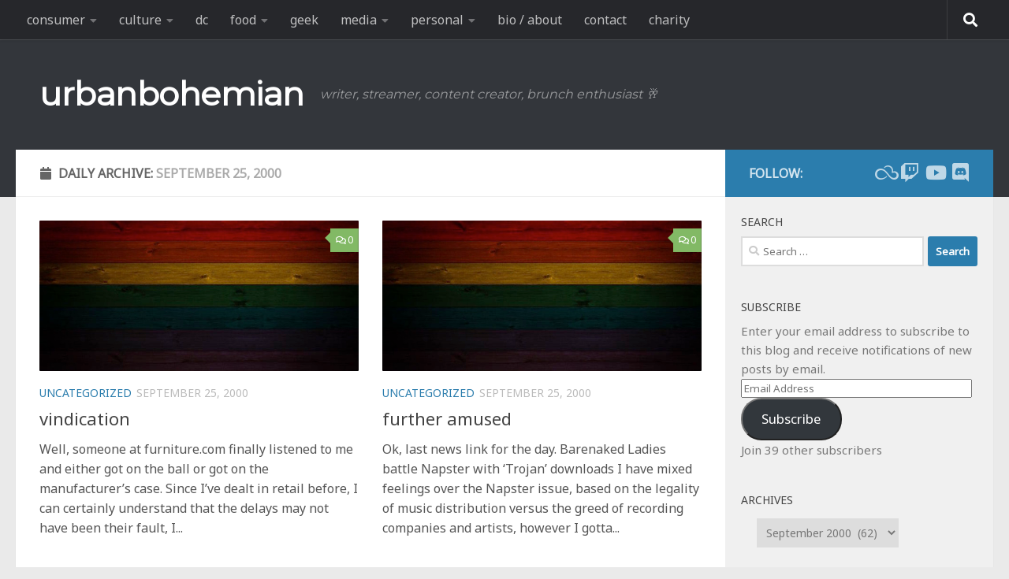

--- FILE ---
content_type: text/html; charset=UTF-8
request_url: https://urbanbohemian.com/2000/09/25/
body_size: 19798
content:
<!DOCTYPE html>
<html class="no-js" dir="ltr" lang="en-US" prefix="og: https://ogp.me/ns#">
<head>
  <meta charset="UTF-8">
  <meta name="viewport" content="width=device-width, initial-scale=1.0">
  <link rel="profile" href="https://gmpg.org/xfn/11" />
  <link rel="pingback" href="https://urbanbohemian.com/wordpress/xmlrpc.php">

  <title>September 25, 2000 | urbanbohemian</title>

		<!-- All in One SEO 4.9.3 - aioseo.com -->
	<meta name="robots" content="noindex, max-image-preview:large" />
	<link rel="canonical" href="https://urbanbohemian.com/2000/09/25/" />
	<meta name="generator" content="All in One SEO (AIOSEO) 4.9.3" />
		<script type="application/ld+json" class="aioseo-schema">
			{"@context":"https:\/\/schema.org","@graph":[{"@type":"BreadcrumbList","@id":"https:\/\/urbanbohemian.com\/2000\/09\/25\/#breadcrumblist","itemListElement":[{"@type":"ListItem","@id":"https:\/\/urbanbohemian.com#listItem","position":1,"name":"Home","item":"https:\/\/urbanbohemian.com","nextItem":{"@type":"ListItem","@id":"https:\/\/urbanbohemian.com\/2000\/#listItem","name":2000}},{"@type":"ListItem","@id":"https:\/\/urbanbohemian.com\/2000\/#listItem","position":2,"name":2000,"item":"https:\/\/urbanbohemian.com\/2000\/","nextItem":{"@type":"ListItem","@id":"https:\/\/urbanbohemian.com\/2000\/09\/#listItem","name":"09"},"previousItem":{"@type":"ListItem","@id":"https:\/\/urbanbohemian.com#listItem","name":"Home"}},{"@type":"ListItem","@id":"https:\/\/urbanbohemian.com\/2000\/09\/#listItem","position":3,"name":"09","item":"https:\/\/urbanbohemian.com\/2000\/09\/","nextItem":{"@type":"ListItem","@id":"https:\/\/urbanbohemian.com\/2000\/09\/25\/#listItem","name":"25"},"previousItem":{"@type":"ListItem","@id":"https:\/\/urbanbohemian.com\/2000\/#listItem","name":2000}},{"@type":"ListItem","@id":"https:\/\/urbanbohemian.com\/2000\/09\/25\/#listItem","position":4,"name":"25","previousItem":{"@type":"ListItem","@id":"https:\/\/urbanbohemian.com\/2000\/09\/#listItem","name":"09"}}]},{"@type":"CollectionPage","@id":"https:\/\/urbanbohemian.com\/2000\/09\/25\/#collectionpage","url":"https:\/\/urbanbohemian.com\/2000\/09\/25\/","name":"September 25, 2000 | urbanbohemian","inLanguage":"en-US","isPartOf":{"@id":"https:\/\/urbanbohemian.com\/#website"},"breadcrumb":{"@id":"https:\/\/urbanbohemian.com\/2000\/09\/25\/#breadcrumblist"}},{"@type":"Person","@id":"https:\/\/urbanbohemian.com\/#person","name":"Brian Gray","image":{"@type":"ImageObject","@id":"https:\/\/urbanbohemian.com\/2000\/09\/25\/#personImage","url":"https:\/\/secure.gravatar.com\/avatar\/6e673643606de098c5883a78939e170fcb62bff3991963a57285142ada067339?s=96&d=identicon&r=g","width":96,"height":96,"caption":"Brian Gray"},"sameAs":["urbanbohemian"]},{"@type":"WebSite","@id":"https:\/\/urbanbohemian.com\/#website","url":"https:\/\/urbanbohemian.com\/","name":"urbanbohemian","description":"writer, streamer, content creator,  brunch enthusiast \ud83e\udd42","inLanguage":"en-US","publisher":{"@id":"https:\/\/urbanbohemian.com\/#person"}}]}
		</script>
		<!-- All in One SEO -->

<script>document.documentElement.className = document.documentElement.className.replace("no-js","js");</script>
<link rel='dns-prefetch' href='//secure.gravatar.com' />
<link rel='dns-prefetch' href='//stats.wp.com' />
<link rel="alternate" type="application/rss+xml" title="urbanbohemian &raquo; Feed" href="https://urbanbohemian.com/feed/" />
<link rel="alternate" type="application/rss+xml" title="urbanbohemian &raquo; Comments Feed" href="https://urbanbohemian.com/comments/feed/" />
<style id='wp-img-auto-sizes-contain-inline-css'>
img:is([sizes=auto i],[sizes^="auto," i]){contain-intrinsic-size:3000px 1500px}
/*# sourceURL=wp-img-auto-sizes-contain-inline-css */
</style>
<style id='wp-emoji-styles-inline-css'>

	img.wp-smiley, img.emoji {
		display: inline !important;
		border: none !important;
		box-shadow: none !important;
		height: 1em !important;
		width: 1em !important;
		margin: 0 0.07em !important;
		vertical-align: -0.1em !important;
		background: none !important;
		padding: 0 !important;
	}
/*# sourceURL=wp-emoji-styles-inline-css */
</style>
<style id='wp-block-library-inline-css'>
:root{--wp-block-synced-color:#7a00df;--wp-block-synced-color--rgb:122,0,223;--wp-bound-block-color:var(--wp-block-synced-color);--wp-editor-canvas-background:#ddd;--wp-admin-theme-color:#007cba;--wp-admin-theme-color--rgb:0,124,186;--wp-admin-theme-color-darker-10:#006ba1;--wp-admin-theme-color-darker-10--rgb:0,107,160.5;--wp-admin-theme-color-darker-20:#005a87;--wp-admin-theme-color-darker-20--rgb:0,90,135;--wp-admin-border-width-focus:2px}@media (min-resolution:192dpi){:root{--wp-admin-border-width-focus:1.5px}}.wp-element-button{cursor:pointer}:root .has-very-light-gray-background-color{background-color:#eee}:root .has-very-dark-gray-background-color{background-color:#313131}:root .has-very-light-gray-color{color:#eee}:root .has-very-dark-gray-color{color:#313131}:root .has-vivid-green-cyan-to-vivid-cyan-blue-gradient-background{background:linear-gradient(135deg,#00d084,#0693e3)}:root .has-purple-crush-gradient-background{background:linear-gradient(135deg,#34e2e4,#4721fb 50%,#ab1dfe)}:root .has-hazy-dawn-gradient-background{background:linear-gradient(135deg,#faaca8,#dad0ec)}:root .has-subdued-olive-gradient-background{background:linear-gradient(135deg,#fafae1,#67a671)}:root .has-atomic-cream-gradient-background{background:linear-gradient(135deg,#fdd79a,#004a59)}:root .has-nightshade-gradient-background{background:linear-gradient(135deg,#330968,#31cdcf)}:root .has-midnight-gradient-background{background:linear-gradient(135deg,#020381,#2874fc)}:root{--wp--preset--font-size--normal:16px;--wp--preset--font-size--huge:42px}.has-regular-font-size{font-size:1em}.has-larger-font-size{font-size:2.625em}.has-normal-font-size{font-size:var(--wp--preset--font-size--normal)}.has-huge-font-size{font-size:var(--wp--preset--font-size--huge)}.has-text-align-center{text-align:center}.has-text-align-left{text-align:left}.has-text-align-right{text-align:right}.has-fit-text{white-space:nowrap!important}#end-resizable-editor-section{display:none}.aligncenter{clear:both}.items-justified-left{justify-content:flex-start}.items-justified-center{justify-content:center}.items-justified-right{justify-content:flex-end}.items-justified-space-between{justify-content:space-between}.screen-reader-text{border:0;clip-path:inset(50%);height:1px;margin:-1px;overflow:hidden;padding:0;position:absolute;width:1px;word-wrap:normal!important}.screen-reader-text:focus{background-color:#ddd;clip-path:none;color:#444;display:block;font-size:1em;height:auto;left:5px;line-height:normal;padding:15px 23px 14px;text-decoration:none;top:5px;width:auto;z-index:100000}html :where(.has-border-color){border-style:solid}html :where([style*=border-top-color]){border-top-style:solid}html :where([style*=border-right-color]){border-right-style:solid}html :where([style*=border-bottom-color]){border-bottom-style:solid}html :where([style*=border-left-color]){border-left-style:solid}html :where([style*=border-width]){border-style:solid}html :where([style*=border-top-width]){border-top-style:solid}html :where([style*=border-right-width]){border-right-style:solid}html :where([style*=border-bottom-width]){border-bottom-style:solid}html :where([style*=border-left-width]){border-left-style:solid}html :where(img[class*=wp-image-]){height:auto;max-width:100%}:where(figure){margin:0 0 1em}html :where(.is-position-sticky){--wp-admin--admin-bar--position-offset:var(--wp-admin--admin-bar--height,0px)}@media screen and (max-width:600px){html :where(.is-position-sticky){--wp-admin--admin-bar--position-offset:0px}}

/*# sourceURL=wp-block-library-inline-css */
</style><style id='global-styles-inline-css'>
:root{--wp--preset--aspect-ratio--square: 1;--wp--preset--aspect-ratio--4-3: 4/3;--wp--preset--aspect-ratio--3-4: 3/4;--wp--preset--aspect-ratio--3-2: 3/2;--wp--preset--aspect-ratio--2-3: 2/3;--wp--preset--aspect-ratio--16-9: 16/9;--wp--preset--aspect-ratio--9-16: 9/16;--wp--preset--color--black: #000000;--wp--preset--color--cyan-bluish-gray: #abb8c3;--wp--preset--color--white: #ffffff;--wp--preset--color--pale-pink: #f78da7;--wp--preset--color--vivid-red: #cf2e2e;--wp--preset--color--luminous-vivid-orange: #ff6900;--wp--preset--color--luminous-vivid-amber: #fcb900;--wp--preset--color--light-green-cyan: #7bdcb5;--wp--preset--color--vivid-green-cyan: #00d084;--wp--preset--color--pale-cyan-blue: #8ed1fc;--wp--preset--color--vivid-cyan-blue: #0693e3;--wp--preset--color--vivid-purple: #9b51e0;--wp--preset--gradient--vivid-cyan-blue-to-vivid-purple: linear-gradient(135deg,rgb(6,147,227) 0%,rgb(155,81,224) 100%);--wp--preset--gradient--light-green-cyan-to-vivid-green-cyan: linear-gradient(135deg,rgb(122,220,180) 0%,rgb(0,208,130) 100%);--wp--preset--gradient--luminous-vivid-amber-to-luminous-vivid-orange: linear-gradient(135deg,rgb(252,185,0) 0%,rgb(255,105,0) 100%);--wp--preset--gradient--luminous-vivid-orange-to-vivid-red: linear-gradient(135deg,rgb(255,105,0) 0%,rgb(207,46,46) 100%);--wp--preset--gradient--very-light-gray-to-cyan-bluish-gray: linear-gradient(135deg,rgb(238,238,238) 0%,rgb(169,184,195) 100%);--wp--preset--gradient--cool-to-warm-spectrum: linear-gradient(135deg,rgb(74,234,220) 0%,rgb(151,120,209) 20%,rgb(207,42,186) 40%,rgb(238,44,130) 60%,rgb(251,105,98) 80%,rgb(254,248,76) 100%);--wp--preset--gradient--blush-light-purple: linear-gradient(135deg,rgb(255,206,236) 0%,rgb(152,150,240) 100%);--wp--preset--gradient--blush-bordeaux: linear-gradient(135deg,rgb(254,205,165) 0%,rgb(254,45,45) 50%,rgb(107,0,62) 100%);--wp--preset--gradient--luminous-dusk: linear-gradient(135deg,rgb(255,203,112) 0%,rgb(199,81,192) 50%,rgb(65,88,208) 100%);--wp--preset--gradient--pale-ocean: linear-gradient(135deg,rgb(255,245,203) 0%,rgb(182,227,212) 50%,rgb(51,167,181) 100%);--wp--preset--gradient--electric-grass: linear-gradient(135deg,rgb(202,248,128) 0%,rgb(113,206,126) 100%);--wp--preset--gradient--midnight: linear-gradient(135deg,rgb(2,3,129) 0%,rgb(40,116,252) 100%);--wp--preset--font-size--small: 13px;--wp--preset--font-size--medium: 20px;--wp--preset--font-size--large: 36px;--wp--preset--font-size--x-large: 42px;--wp--preset--spacing--20: 0.44rem;--wp--preset--spacing--30: 0.67rem;--wp--preset--spacing--40: 1rem;--wp--preset--spacing--50: 1.5rem;--wp--preset--spacing--60: 2.25rem;--wp--preset--spacing--70: 3.38rem;--wp--preset--spacing--80: 5.06rem;--wp--preset--shadow--natural: 6px 6px 9px rgba(0, 0, 0, 0.2);--wp--preset--shadow--deep: 12px 12px 50px rgba(0, 0, 0, 0.4);--wp--preset--shadow--sharp: 6px 6px 0px rgba(0, 0, 0, 0.2);--wp--preset--shadow--outlined: 6px 6px 0px -3px rgb(255, 255, 255), 6px 6px rgb(0, 0, 0);--wp--preset--shadow--crisp: 6px 6px 0px rgb(0, 0, 0);}:where(.is-layout-flex){gap: 0.5em;}:where(.is-layout-grid){gap: 0.5em;}body .is-layout-flex{display: flex;}.is-layout-flex{flex-wrap: wrap;align-items: center;}.is-layout-flex > :is(*, div){margin: 0;}body .is-layout-grid{display: grid;}.is-layout-grid > :is(*, div){margin: 0;}:where(.wp-block-columns.is-layout-flex){gap: 2em;}:where(.wp-block-columns.is-layout-grid){gap: 2em;}:where(.wp-block-post-template.is-layout-flex){gap: 1.25em;}:where(.wp-block-post-template.is-layout-grid){gap: 1.25em;}.has-black-color{color: var(--wp--preset--color--black) !important;}.has-cyan-bluish-gray-color{color: var(--wp--preset--color--cyan-bluish-gray) !important;}.has-white-color{color: var(--wp--preset--color--white) !important;}.has-pale-pink-color{color: var(--wp--preset--color--pale-pink) !important;}.has-vivid-red-color{color: var(--wp--preset--color--vivid-red) !important;}.has-luminous-vivid-orange-color{color: var(--wp--preset--color--luminous-vivid-orange) !important;}.has-luminous-vivid-amber-color{color: var(--wp--preset--color--luminous-vivid-amber) !important;}.has-light-green-cyan-color{color: var(--wp--preset--color--light-green-cyan) !important;}.has-vivid-green-cyan-color{color: var(--wp--preset--color--vivid-green-cyan) !important;}.has-pale-cyan-blue-color{color: var(--wp--preset--color--pale-cyan-blue) !important;}.has-vivid-cyan-blue-color{color: var(--wp--preset--color--vivid-cyan-blue) !important;}.has-vivid-purple-color{color: var(--wp--preset--color--vivid-purple) !important;}.has-black-background-color{background-color: var(--wp--preset--color--black) !important;}.has-cyan-bluish-gray-background-color{background-color: var(--wp--preset--color--cyan-bluish-gray) !important;}.has-white-background-color{background-color: var(--wp--preset--color--white) !important;}.has-pale-pink-background-color{background-color: var(--wp--preset--color--pale-pink) !important;}.has-vivid-red-background-color{background-color: var(--wp--preset--color--vivid-red) !important;}.has-luminous-vivid-orange-background-color{background-color: var(--wp--preset--color--luminous-vivid-orange) !important;}.has-luminous-vivid-amber-background-color{background-color: var(--wp--preset--color--luminous-vivid-amber) !important;}.has-light-green-cyan-background-color{background-color: var(--wp--preset--color--light-green-cyan) !important;}.has-vivid-green-cyan-background-color{background-color: var(--wp--preset--color--vivid-green-cyan) !important;}.has-pale-cyan-blue-background-color{background-color: var(--wp--preset--color--pale-cyan-blue) !important;}.has-vivid-cyan-blue-background-color{background-color: var(--wp--preset--color--vivid-cyan-blue) !important;}.has-vivid-purple-background-color{background-color: var(--wp--preset--color--vivid-purple) !important;}.has-black-border-color{border-color: var(--wp--preset--color--black) !important;}.has-cyan-bluish-gray-border-color{border-color: var(--wp--preset--color--cyan-bluish-gray) !important;}.has-white-border-color{border-color: var(--wp--preset--color--white) !important;}.has-pale-pink-border-color{border-color: var(--wp--preset--color--pale-pink) !important;}.has-vivid-red-border-color{border-color: var(--wp--preset--color--vivid-red) !important;}.has-luminous-vivid-orange-border-color{border-color: var(--wp--preset--color--luminous-vivid-orange) !important;}.has-luminous-vivid-amber-border-color{border-color: var(--wp--preset--color--luminous-vivid-amber) !important;}.has-light-green-cyan-border-color{border-color: var(--wp--preset--color--light-green-cyan) !important;}.has-vivid-green-cyan-border-color{border-color: var(--wp--preset--color--vivid-green-cyan) !important;}.has-pale-cyan-blue-border-color{border-color: var(--wp--preset--color--pale-cyan-blue) !important;}.has-vivid-cyan-blue-border-color{border-color: var(--wp--preset--color--vivid-cyan-blue) !important;}.has-vivid-purple-border-color{border-color: var(--wp--preset--color--vivid-purple) !important;}.has-vivid-cyan-blue-to-vivid-purple-gradient-background{background: var(--wp--preset--gradient--vivid-cyan-blue-to-vivid-purple) !important;}.has-light-green-cyan-to-vivid-green-cyan-gradient-background{background: var(--wp--preset--gradient--light-green-cyan-to-vivid-green-cyan) !important;}.has-luminous-vivid-amber-to-luminous-vivid-orange-gradient-background{background: var(--wp--preset--gradient--luminous-vivid-amber-to-luminous-vivid-orange) !important;}.has-luminous-vivid-orange-to-vivid-red-gradient-background{background: var(--wp--preset--gradient--luminous-vivid-orange-to-vivid-red) !important;}.has-very-light-gray-to-cyan-bluish-gray-gradient-background{background: var(--wp--preset--gradient--very-light-gray-to-cyan-bluish-gray) !important;}.has-cool-to-warm-spectrum-gradient-background{background: var(--wp--preset--gradient--cool-to-warm-spectrum) !important;}.has-blush-light-purple-gradient-background{background: var(--wp--preset--gradient--blush-light-purple) !important;}.has-blush-bordeaux-gradient-background{background: var(--wp--preset--gradient--blush-bordeaux) !important;}.has-luminous-dusk-gradient-background{background: var(--wp--preset--gradient--luminous-dusk) !important;}.has-pale-ocean-gradient-background{background: var(--wp--preset--gradient--pale-ocean) !important;}.has-electric-grass-gradient-background{background: var(--wp--preset--gradient--electric-grass) !important;}.has-midnight-gradient-background{background: var(--wp--preset--gradient--midnight) !important;}.has-small-font-size{font-size: var(--wp--preset--font-size--small) !important;}.has-medium-font-size{font-size: var(--wp--preset--font-size--medium) !important;}.has-large-font-size{font-size: var(--wp--preset--font-size--large) !important;}.has-x-large-font-size{font-size: var(--wp--preset--font-size--x-large) !important;}
/*# sourceURL=global-styles-inline-css */
</style>

<style id='classic-theme-styles-inline-css'>
/*! This file is auto-generated */
.wp-block-button__link{color:#fff;background-color:#32373c;border-radius:9999px;box-shadow:none;text-decoration:none;padding:calc(.667em + 2px) calc(1.333em + 2px);font-size:1.125em}.wp-block-file__button{background:#32373c;color:#fff;text-decoration:none}
/*# sourceURL=/wp-includes/css/classic-themes.min.css */
</style>
<link rel='stylesheet' id='hueman-main-style-css' href='https://urbanbohemian.com/wordpress/wp-content/themes/hueman/assets/front/css/main.min.css?ver=3.7.27' media='all' />
<style id='hueman-main-style-inline-css'>
body { font-family:Arial, sans-serif;font-size:1.00rem }@media only screen and (min-width: 720px) {
        .nav > li { font-size:1.00rem; }
      }.sidebar .widget { padding-left: 20px; padding-right: 20px; padding-top: 20px; }::selection { background-color: #2b7dad; }
::-moz-selection { background-color: #2b7dad; }a,a>span.hu-external::after,.themeform label .required,#flexslider-featured .flex-direction-nav .flex-next:hover,#flexslider-featured .flex-direction-nav .flex-prev:hover,.post-hover:hover .post-title a,.post-title a:hover,.sidebar.s1 .post-nav li a:hover i,.content .post-nav li a:hover i,.post-related a:hover,.sidebar.s1 .widget_rss ul li a,#footer .widget_rss ul li a,.sidebar.s1 .widget_calendar a,#footer .widget_calendar a,.sidebar.s1 .alx-tab .tab-item-category a,.sidebar.s1 .alx-posts .post-item-category a,.sidebar.s1 .alx-tab li:hover .tab-item-title a,.sidebar.s1 .alx-tab li:hover .tab-item-comment a,.sidebar.s1 .alx-posts li:hover .post-item-title a,#footer .alx-tab .tab-item-category a,#footer .alx-posts .post-item-category a,#footer .alx-tab li:hover .tab-item-title a,#footer .alx-tab li:hover .tab-item-comment a,#footer .alx-posts li:hover .post-item-title a,.comment-tabs li.active a,.comment-awaiting-moderation,.child-menu a:hover,.child-menu .current_page_item > a,.wp-pagenavi a{ color: #2b7dad; }input[type="submit"],.themeform button[type="submit"],.sidebar.s1 .sidebar-top,.sidebar.s1 .sidebar-toggle,#flexslider-featured .flex-control-nav li a.flex-active,.post-tags a:hover,.sidebar.s1 .widget_calendar caption,#footer .widget_calendar caption,.author-bio .bio-avatar:after,.commentlist li.bypostauthor > .comment-body:after,.commentlist li.comment-author-admin > .comment-body:after{ background-color: #2b7dad; }.post-format .format-container { border-color: #2b7dad; }.sidebar.s1 .alx-tabs-nav li.active a,#footer .alx-tabs-nav li.active a,.comment-tabs li.active a,.wp-pagenavi a:hover,.wp-pagenavi a:active,.wp-pagenavi span.current{ border-bottom-color: #2b7dad!important; }.sidebar.s2 .post-nav li a:hover i,
.sidebar.s2 .widget_rss ul li a,
.sidebar.s2 .widget_calendar a,
.sidebar.s2 .alx-tab .tab-item-category a,
.sidebar.s2 .alx-posts .post-item-category a,
.sidebar.s2 .alx-tab li:hover .tab-item-title a,
.sidebar.s2 .alx-tab li:hover .tab-item-comment a,
.sidebar.s2 .alx-posts li:hover .post-item-title a { color: #82b965; }
.sidebar.s2 .sidebar-top,.sidebar.s2 .sidebar-toggle,.post-comments,.jp-play-bar,.jp-volume-bar-value,.sidebar.s2 .widget_calendar caption{ background-color: #82b965; }.sidebar.s2 .alx-tabs-nav li.active a { border-bottom-color: #82b965; }
.post-comments::before { border-right-color: #82b965; }
      .search-expand,
              #nav-topbar.nav-container { background-color: #26272b}@media only screen and (min-width: 720px) {
                #nav-topbar .nav ul { background-color: #26272b; }
              }.is-scrolled #header .nav-container.desktop-sticky,
              .is-scrolled #header .search-expand { background-color: #26272b; background-color: rgba(38,39,43,0.90) }.is-scrolled .topbar-transparent #nav-topbar.desktop-sticky .nav ul { background-color: #26272b; background-color: rgba(38,39,43,0.95) }#header { background-color: #33363b; }
@media only screen and (min-width: 720px) {
  #nav-header .nav ul { background-color: #33363b; }
}
        #header #nav-mobile { background-color: #33363b; }.is-scrolled #header #nav-mobile { background-color: #33363b; background-color: rgba(51,54,59,0.90) }#nav-header.nav-container, #main-header-search .search-expand { background-color: ; }
@media only screen and (min-width: 720px) {
  #nav-header .nav ul { background-color: ; }
}
        img { -webkit-border-radius: 1px; border-radius: 1px; }
/*# sourceURL=hueman-main-style-inline-css */
</style>
<link rel='stylesheet' id='hueman-font-awesome-css' href='https://urbanbohemian.com/wordpress/wp-content/themes/hueman/assets/front/css/font-awesome.min.css?ver=3.7.27' media='all' />
<link rel='stylesheet' id='jetpack-subscriptions-css' href='https://urbanbohemian.com/wordpress/wp-content/plugins/jetpack/_inc/build/subscriptions/subscriptions.min.css?ver=15.4' media='all' />
<link rel='stylesheet' id='slb_core-css' href='https://urbanbohemian.com/wordpress/wp-content/plugins/simple-lightbox/client/css/app.css?ver=2.9.4' media='all' />
<script src="https://urbanbohemian.com/wordpress/wp-includes/js/jquery/jquery.min.js?ver=3.7.1" id="jquery-core-js"></script>
<script src="https://urbanbohemian.com/wordpress/wp-includes/js/jquery/jquery-migrate.min.js?ver=3.4.1" id="jquery-migrate-js"></script>
<link rel="https://api.w.org/" href="https://urbanbohemian.com/wp-json/" /><link rel="EditURI" type="application/rsd+xml" title="RSD" href="https://urbanbohemian.com/wordpress/xmlrpc.php?rsd" />
	<style>img#wpstats{display:none}</style>
		    <link rel="preload" as="font" type="font/woff2" href="https://urbanbohemian.com/wordpress/wp-content/themes/hueman/assets/front/webfonts/fa-brands-400.woff2?v=5.15.2" crossorigin="anonymous"/>
    <link rel="preload" as="font" type="font/woff2" href="https://urbanbohemian.com/wordpress/wp-content/themes/hueman/assets/front/webfonts/fa-regular-400.woff2?v=5.15.2" crossorigin="anonymous"/>
    <link rel="preload" as="font" type="font/woff2" href="https://urbanbohemian.com/wordpress/wp-content/themes/hueman/assets/front/webfonts/fa-solid-900.woff2?v=5.15.2" crossorigin="anonymous"/>
  <!--[if lt IE 9]>
<script src="https://urbanbohemian.com/wordpress/wp-content/themes/hueman/assets/front/js/ie/html5shiv-printshiv.min.js"></script>
<script src="https://urbanbohemian.com/wordpress/wp-content/themes/hueman/assets/front/js/ie/selectivizr.js"></script>
<![endif]-->
<style>.recentcomments a{display:inline !important;padding:0 !important;margin:0 !important;}</style>		<style id="wp-custom-css">
			/*
Welcome to Custom CSS!

CSS (Cascading Style Sheets) is a kind of code that tells the browser how
to render a web page. You may delete these comments and get started with
your customizations.

By default, your stylesheet will be loaded after the theme stylesheets,
which means that your rules can take precedence and override the theme CSS
rules. Just write here what you want to change, you don't need to copy all
your theme's stylesheet content.
*/

/* body font change */

@import url('https://fonts.googleapis.com/css?family=Mukta&display=swap');
@import url('https://fonts.googleapis.com/css?family=Roboto&display=swap');
@import url('https://fonts.googleapis.com/css?family=Montserrat&display=swap');
@import url('https://fonts.googleapis.com/css?family=Droid+Sans&display=swap');
@import url('https://fonts.googleapis.com/css?family=Noto+Sans&display=swap');


/* Updating figure captions for nicer galleries */ 
.wp-block-gallery.has-nested-images figure.wp-block-image figcaption {
    background: linear-gradient(0deg,rgba(0,0,0,.7),rgba(0,0,0,.3) 100%,transparent);
    padding: 0 4px 4px;
    line-height: normal;
}

/* body font change */

body {
	font-family: 'Noto Sans', -apple-system, BlinkMacSystemFont, Segoe UI, Roboto, Helvetica, Arial, sans-serif, Apple Color Emoji, Segoe UI Emoji;

/* Only supported on Chromium-based browsers and Safari */
font-family: 'Noto Sans', system-ui, sans-serif;
	color: #444;
}

.logo-tagline-group {
	font-family: 'Montserrat',system-ui, -apple-system, BlinkMacSystemFont, Segoe UI, Roboto, Helvetica, Arial, sans-serif, Apple Color Emoji, Segoe UI Emoji;
}
.custom-logo-link {
	font-weight: bold
}

.entry.excerpt {
    font-size: 1em;
    color: #555;
}

/* forced width classes */
.width75 {width:75%;}
.width90 {width:90%;}

/* tweet alignment */
.twitter-tweet {margin:auto;}

/* contact buttons */

div.contactDescription {
    margin: auto;
    width: calc(100% - 7rem);
    text-align: center;
}

p.contactName {
	font-size: 1.5em;
	font-weight: bold;
}
p.contactBlurb {
	font-size: 1.25em;
	font-style: italic;
}

.contactImageBorder img {
	border: 5px solid black;
  border-radius: 50%;
  padding: 1px;
	width: 75%;
}

div.buttonColumn {
		--padding-horizontal: 3rem;
    --padding-vertical: 3rem;
    --spacing: 1.25rem;
    --width: 30rem;
}

ul.contactButtons {
		cursor: default;
    display: flex;
    justify-content: flex-end;
    letter-spacing: 0;
    padding: 0;
    flex-direction: column;
    align-items: center;
		list-style: none;
}

.contactButtons li {
	max-width: 100%;
	list-style: none !important;
}

.contactButtons li a {
		display: flex;
    border-radius: 2rem;
    border: 1px solid black;
    margin: 0.25em;
	  align-items: center;
    justify-content: center;
    max-width: 100%;
    text-align: center;
    text-decoration: none;
    white-space: nowrap;
    width: 20rem;
    height: 2.75rem;
    line-height: 2.75rem;
    padding: 0 1.875rem;
    vertical-align: middle;
    font-family: system-ui, sans-serif;
    font-size: 1.125em;
    font-weight: 600;
	  color: black;
}

.contactButtons li a:hover, .contactButtons li a:focus {
	    transform: scale(1.095);
}

.contactButtons li a span {
	text-align: left;
	width: 100%;
}

.contactButtons li a i {
	  min-width: 16px;
    width: 1.625em;
    margin-left: 0.5em;
    margin-right: calc(-0.125em + 0rem);
	  font-size: 1.25em;
		color: white;
}

@supports (-webkit-text-stroke: 1px rgb(0 0 0 / 50%)) {
  .contactButtons li a i {
    -webkit-text-stroke: 1px rgb(0 0 0 / 50%);
    -webkit-text-fill-color: white;
  }
}

/* BEGIN Rainbow Buttons */
/* RED */
.contactButtons li:nth-child(1) a {
background: rgb(228 3 3);
background: linear-gradient(270deg, rgb(228 3 3) 0%, rgb(228 3 3 / 10%) 69%);
}

/* ORANGE */
.contactButtons li:nth-child(2) a {
background: rgb(255 140 0);
background: linear-gradient(270deg, rgb(255 140 0) 0%, rgb(255 140 0 / 10%) 69%);
}

/* YELLOW */
.contactButtons li:nth-child(3) a {
background: rgb(255 237 0);
background: linear-gradient(270deg, rgb(255 237 0) 0%, rgb(255 237 0 / 10%) 69%);
}

/* GREEN */
.contactButtons li:nth-child(4) a {
background: rgb(0 128 38);
background: linear-gradient(270deg, rgb(0 128 38) 0%, rgb(0 128 38 / 10%) 69%);
}

/* INDIGO */
.contactButtons li:nth-child(5) a {
background: rgb(0 77 255);
background: linear-gradient(270deg, rgb(0 77 255) 0%, rgb(0 77 255 / 10%) 69%);
}

/* VIOLET */
.contactButtons li:nth-child(6) a {
background: rgb(117 7 135);
background: linear-gradient(270deg, rgb(117 7 135) 0%, rgb(117 7 135 / 10%) 69%);
}

/* WHITE */
.contactButtons li:nth-child(7) a {
background: rgb(255 255 255);
background: linear-gradient(270deg, rgb(255 255 255) 0%, rgb(255 255 255 / 10%) 69%);
}

/* PINK */
.contactButtons li:nth-child(8) a {
background: rgb(255 175 200);
background: linear-gradient(270deg, rgb(255 175 200) 0%, rgb(255 175 200 / 10%) 69%);
}

/* BLUE */
.contactButtons li:nth-child(9) a {
background: rgb(116 215 238);
background: linear-gradient(270deg, rgb(116 215 238) 0%, rgb(116 215 238 / 10%) 69%);
}

/* BROWN */
.contactButtons li:nth-child(10) a {
background: rgb(97 57 21);
background: linear-gradient(270deg, rgb(97 57 21) 0%, rgb(97 57 21 / 10%) 69%);
}

/* BLACK */
.contactButtons li:nth-child(11) a {
background: rgb(0 0 0);
background: linear-gradient(270deg, rgb(0 0 0) 0%, rgb(0 0 0 / 10%) 69%);
}

/* SECOND YELLOW */
.contactButtons li:nth-child(12) a {
background: rgb(253 216 23);
background: linear-gradient(270deg, rgb(253 216 23) 0%, rgb(253 216 23 / 10%) 69%);
}

/* SECOND PURPLE */
.contactButtons li:nth-child(13) a {
background: rgb(102 51 139);
background: linear-gradient(270deg, rgb(102 51 139) 0%, rgb(102 51 139 / 10%) 69%);
}

/* END Rainbow Buttons */


@media (max-width: 480px) {
	.contactButtons li a {
		display: flex;
    border-radius: 2rem;
    border: 1px solid black;
    margin: 0.25em;
	  align-items: center;
    justify-content: center;
    max-width: 100%;
    text-align: center;
    text-decoration: none;
    white-space: nowrap;
    width: 15rem;
    height: 2.75rem;
    line-height: 2.75rem;
    padding: 0 1.875rem;
    vertical-align: middle;
    font-family: system-ui, sans-serif;
    font-size: 1.125em;
    font-weight: 600;
	}

	div.contactDescription {
    margin: auto;
    width: calc(100% - 7rem);
    text-align: center;
	}
}
@media (max-width: 360px) {
	.contactButtons li a {
		display: flex;
    border-radius: 2rem;
    border: 1px solid black;
    margin: 0.25em;
	  align-items: center;
    justify-content: center;
    max-width: 100%;
    text-align: center;
    text-decoration: none;
    white-space: nowrap;
    width: 12rem;
    height: 2.75rem;
    line-height: 2.75rem;
    padding: 0 1.875rem;
    vertical-align: middle;
    font-family: system-ui, sans-serif;
    font-size: 1.125em;
    font-weight: 600;
	}
	div.contactDescription {
    margin: auto;
    width: calc(100% - 7rem);
    text-align: center;
	}
}

/* contact social icons */
ul.contactIcons {
	margin: 0 5% !important;	
}

ul.contactIcons li {
    list-style: none;
    display: inline-flex;
    float: left;
    padding: 1rem;
    border: 1px solid;
    border-radius: 100%;
    height: 3rem;
    width: 3rem;
    font-size: 3rem;
    margin: 0.5rem;
	  color: #888;
}

.bottomless { margin-bottom: 0;}

#twitterContact { color: #1da1f2; }
#twitchContact { color: #9146ff; }
#instagramContact { color: #c32aa3; }
#discordContact { color: #7289da; }
#facebookContact { color: #1877f2; }
#youtubeContact { color: #ff0000; }
#emailContact { color: #888; }
#paypalContact { color: #00457C; }
#kofiContact { color: #29ABE0; }

/* 3-column list menu */
ul.list-col-3 {
	column-count: 3;
}

/* 2-column aioseo list menu */
div.aioseo-toc {
    column-count: 2;
    margin: 2% auto;
    width: 80%;
}

/* subheading line height */

.subheading {
	line-height: 1.25em;
}

/* right hand UL menu for anchors */
ul.righthandmenu {
    float: right;
    margin: 20px;
    border-top: 1px #444 solid;
    border-bottom: 1px #444 solid;
    border-left: 1px #444 solid;
    padding: 10px 35px;
    border-right: 1px #444 solid;
}

/* indent for paragraphs on bio page */
.bio_description {
		margin-left: 35px;
    margin-right: 25px;
    font-size: smaller;
}

/* override article embed CSS */
.article-embed {
	margin: auto;
	width: 75%;
	padding-bottom: 25px;
}

/* recipe blockquote */
#recipe {
	border: 1px solid #000;
	padding: 15px;
	font-style: normal;
	font-size: .875em;
	margin: auto;
	width: 90%;
	background: url('//urbanbohemian.com/wordpress/wp-content/uploads/2015/10/paper_background.jpg') repeat;
	color: #000;
}

#recipe::before {
	display: none !important;
}

#recipe ol.notes {
	list-style-type: lower-alpha;
	font-size: .75em;
}

#recipe p.desc {
	font-style: italic;
}

#recipe p.note {
	font-size: .75em;
}

#recipe h2 {
	font-weight: 700;
	font-style: italic;
	color: #3c78a7;
	font-size: 1.75em;
}

#recipe h3 {
	color: #3c78a7;
	font-style: italic;
}

/* Contact Form 7 Customization */
.wpcf7 label {
	width: 75%;
}

.wpcf7 input[type="submit"] {
	margin-top: 25px;
}

#menu-menu-1 {
	text-transform: uppercase;
}

.left,.alignleft {
	float: left;
}

.right,.alignright {
	float: right;
}

.center,.aligncenter {
	margin-left: auto;
	margin-right: auto;
	text-align: center;
}

/* YOUTUBE */
div.youtube {
	text-align: center;
	padding-bottom: 15px;
	margin: auto;
}

/* FLV-EMBED */
#player1, #player2, #player3 {
	margin-left: auto;
	margin-right: auto;
	text-align: center;
}

/* FLICKR */
#flickr {
	width: 300px;
	height: 150px;
	margin-top: 5px;
	padding-bottom: 5px;
}

#flickr img {
	float: left;
	margin: 0 0 4px 4px;
	background: #e5e5e5;
	padding: 2px;
	width: 62px;
	height: 62px;
}

/* CONTACT WIDGET */
#contact p {
	font-size: 12px;
}

#contact input, #contact textarea {
	background: #e5e5e5;
	border: none;
	color: #575757;
	font-size: 12px;
}

/* CALENDAR 
#wp-calendar {
	margin: 5px auto;
	border: 1px solid #ddd;
	empty-cells: show;
	font-size: 1.2em;
	line-height: 1.2em;
	width: 85%;
}

#wp-calendar caption {
	font: bold 24px;
	letter-spacing: normal;
	padding: 2px 0;
	text-align: center;
}

#wp-calendar td {
	font: normal 12px;
	letter-spacing: normal;
	padding: 2px 0;
	text-align: center;
}

#wp-calendar th {
	font: bold 12px;
	letter-spacing: normal;
	padding: 2px 0;
	text-align: center;
} */
/* ARCHIVES */
.widget select {
	font: normal 12px;
	margin: 5px 20px;
	width: 180px;
}

/* FOOTNOTES */
sup.note {
}

.footnote {
	padding-top: 20px;
}

.footnote p {
	font-size: 16px;
	padding-bottom: -15px;
}

/* PAUPER */
.pauper {
	padding: 8px;
	color: #000000;
	font-size: 18px;
	background: #EEEEEE;
	border: 1px solid #DDDDDD;
	margin-bottom: 10px;
}

.pauper a {
	color: #750000;
	font-size: 18px;
}

/* Calendar Archives */
.cal-archive h1 {
	font-size: 48px;
	font-weight: normal;
	line-height: 38px;
	margin-bottom: 15px;
}

.cal-archive h1 a {
	text-decoration: none;
	color: #333333;
}

.cal-archive h1 a:hover {
	text-decoration: none;
}

/* Social Comment font fix */
#social .social-psst, #social .social-select {
	font-family: "Open Sans", Helvetica, Arial, sans-serif;
}

/*
	CSS Migrated from Jetpack:
*/

/*
Welcome to Custom CSS!

CSS (Cascading Style Sheets) is a kind of code that tells the browser how
to render a web page. You may delete these comments and get started with
your customizations.

By default, your stylesheet will be loaded after the theme stylesheets,
which means that your rules can take precedence and override the theme CSS
rules. Just write here what you want to change, you don't need to copy all
your theme's stylesheet content.
*/
/* body font change */
body {
	color: #444;
}

/* recipe blockquote */
#recipe {
	border: 1px solid #000;
	padding: 15px;
	font-style: normal;
	font-size: .875em;
	margin: auto;
	width: 90%;
	background: url('//urbanbohemian.com/wordpress/wp-content/uploads/2015/10/paper_background.jpg') repeat;
	color: #000;
}

#recipe::before {
	display: none !important;
}

#recipe ol.notes {
	list-style-type: lower-alpha;
	font-size: .75em;
}

#recipe p.desc {
	font-style: italic;
}

#recipe p.note {
	font-size: .75em;
}

#recipe h2 {
	font-weight: 700;
	font-style: italic;
	color: #3c78a7;
	font-size: 1.75em;
}

#recipe h3 {
	color: #3c78a7;
	font-style: italic;
}

/* Contact Form 7 Customization */
.wpcf7 label {
	width: 75%;
}

.wpcf7 input[type="submit"] {
	margin-top: 25px;
}

#menu-menu-1 {
	text-transform: uppercase;
}

.left,.alignleft {
	float: left;
}

.right,.alignright {
	float: right;
}

.center,.aligncenter {
	margin-left: auto;
	margin-right: auto;
	text-align: center;
}

/* YOUTUBE */
div.youtube {
	text-align: center;
	padding-bottom: 15px;
	margin: auto;
}

/* FLV-EMBED */
#player1, #player2, #player3 {
	margin-left: auto;
	margin-right: auto;
	text-align: center;
}

/* FLICKR */
#flickr {
	width: 300px;
	height: 150px;
	margin-top: 5px;
	padding-bottom: 5px;
}

#flickr img {
	float: left;
	margin: 0 0 4px 4px;
	background: #e5e5e5;
	padding: 2px;
	width: 62px;
	height: 62px;
}

/* CONTACT WIDGET */
#contact p {
	font-size: 12px;
}

#contact input, #contact textarea {
	background: #e5e5e5;
	border: none;
	color: #575757;
	font-size: 12px;
}

/* CALENDAR 
#wp-calendar {
	margin: 5px auto;
	border: 1px solid #ddd;
	empty-cells: show;
	font-size: 1.2em;
	line-height: 1.2em;
	width: 85%;
}

#wp-calendar caption {
	font: bold 24px;
	letter-spacing: normal;
	padding: 2px 0;
	text-align: center;
}

#wp-calendar td {
	font: normal 12px;
	letter-spacing: normal;
	padding: 2px 0;
	text-align: center;
}

#wp-calendar th {
	font: bold 12px;
	letter-spacing: normal;
	padding: 2px 0;
	text-align: center;
} */
/* ARCHIVES */
.widget select {
	font: normal 12px;
	margin: 5px 20px;
	width: 180px;
}

/* FOOTNOTES */
sup.note {
}

.footnote {
	padding-top: 20px;
}

.footnote p {
	font-size: 16px;
	padding-bottom: -15px;
}

/* PAUPER */
.pauper {
	padding: 8px;
	color: #000000;
	font-size: 18px;
	background: #EEEEEE;
	border: 1px solid #DDDDDD;
	margin-bottom: 10px;
}

.pauper a {
	color: #750000;
	font-size: 18px;
}

/* Calendar Archives */
.cal-archive h1 {
	font-size: 48px;
	font-weight: normal;
	line-height: 38px;
	margin-bottom: 15px;
}

.cal-archive h1 a {
	text-decoration: none;
	color: #333333;
}

.cal-archive h1 a:hover {
	text-decoration: none;
}

/* Social Comment font fix */
#social .social-psst, #social .social-select {
	font-family: "Open Sans", Helvetica, Arial, sans-serif;
}

/* Instagram Embed centering fix */
.instagram-media {
	margin: auto !important;
}		</style>
		</head>

<body data-rsssl=1 class="archive date wp-embed-responsive wp-theme-hueman col-2cl full-width topbar-enabled mobile-sidebar-hide header-desktop-sticky header-mobile-sticky hueman-3-7-27 chrome">
<div id="wrapper">
  <a class="screen-reader-text skip-link" href="#content">Skip to content</a>
  
  <header id="header" class="main-menu-mobile-on one-mobile-menu main_menu header-ads-desktop  topbar-transparent no-header-img">
        <nav class="nav-container group mobile-menu mobile-sticky no-menu-assigned" id="nav-mobile" data-menu-id="header-1">
  <div class="mobile-title-logo-in-header"><p class="site-title">                  <a class="custom-logo-link" href="https://urbanbohemian.com/" rel="home" title="urbanbohemian | Home page">urbanbohemian</a>                </p></div>
        
                    <!-- <div class="ham__navbar-toggler collapsed" aria-expanded="false">
          <div class="ham__navbar-span-wrapper">
            <span class="ham-toggler-menu__span"></span>
          </div>
        </div> -->
        <button class="ham__navbar-toggler-two collapsed" title="Menu" aria-expanded="false">
          <span class="ham__navbar-span-wrapper">
            <span class="line line-1"></span>
            <span class="line line-2"></span>
            <span class="line line-3"></span>
          </span>
        </button>
            
      <div class="nav-text"></div>
      <div class="nav-wrap container">
                  <ul class="nav container-inner group mobile-search">
                            <li>
                  <form role="search" method="get" class="search-form" action="https://urbanbohemian.com/">
				<label>
					<span class="screen-reader-text">Search for:</span>
					<input type="search" class="search-field" placeholder="Search &hellip;" value="" name="s" />
				</label>
				<input type="submit" class="search-submit" value="Search" />
			</form>                </li>
                      </ul>
                <ul id="menu-menu-1" class="nav container-inner group"><li id="menu-item-42884" class="menu-item menu-item-type-taxonomy menu-item-object-category menu-item-has-children menu-item-42884"><a href="https://urbanbohemian.com/category/consumer/">consumer</a>
<ul class="sub-menu">
	<li id="menu-item-44128" class="menu-item menu-item-type-taxonomy menu-item-object-category menu-item-44128"><a href="https://urbanbohemian.com/category/reviews/">reviews</a></li>
</ul>
</li>
<li id="menu-item-42885" class="menu-item menu-item-type-taxonomy menu-item-object-category menu-item-has-children menu-item-42885"><a href="https://urbanbohemian.com/category/culture/">culture</a>
<ul class="sub-menu">
	<li id="menu-item-42889" class="menu-item menu-item-type-taxonomy menu-item-object-category menu-item-42889"><a href="https://urbanbohemian.com/category/culture/news/">news</a></li>
</ul>
</li>
<li id="menu-item-42886" class="menu-item menu-item-type-taxonomy menu-item-object-category menu-item-42886"><a href="https://urbanbohemian.com/category/dc/">dc</a></li>
<li id="menu-item-42887" class="menu-item menu-item-type-taxonomy menu-item-object-category menu-item-has-children menu-item-42887"><a href="https://urbanbohemian.com/category/food/">food</a>
<ul class="sub-menu">
	<li id="menu-item-44127" class="menu-item menu-item-type-taxonomy menu-item-object-category menu-item-44127"><a href="https://urbanbohemian.com/category/recipes/">recipes</a></li>
</ul>
</li>
<li id="menu-item-42888" class="menu-item menu-item-type-taxonomy menu-item-object-category menu-item-42888"><a href="https://urbanbohemian.com/category/geek/">geek</a></li>
<li id="menu-item-42883" class="menu-item menu-item-type-taxonomy menu-item-object-category menu-item-has-children menu-item-42883"><a href="https://urbanbohemian.com/category/media/">media</a>
<ul class="sub-menu">
	<li id="menu-item-44126" class="menu-item menu-item-type-taxonomy menu-item-object-category menu-item-44126"><a href="https://urbanbohemian.com/category/media/photos/">photos</a></li>
	<li id="menu-item-45247" class="menu-item menu-item-type-taxonomy menu-item-object-category menu-item-45247"><a href="https://urbanbohemian.com/category/media/video/">video</a></li>
	<li id="menu-item-45246" class="menu-item menu-item-type-taxonomy menu-item-object-category menu-item-45246"><a href="https://urbanbohemian.com/category/media/music/">music</a></li>
</ul>
</li>
<li id="menu-item-42890" class="menu-item menu-item-type-taxonomy menu-item-object-category menu-item-has-children menu-item-42890"><a href="https://urbanbohemian.com/category/personal/">personal</a>
<ul class="sub-menu">
	<li id="menu-item-44130" class="menu-item menu-item-type-taxonomy menu-item-object-category menu-item-44130"><a href="https://urbanbohemian.com/category/blog/">blog</a></li>
	<li id="menu-item-44129" class="menu-item menu-item-type-taxonomy menu-item-object-category menu-item-44129"><a href="https://urbanbohemian.com/category/writing/">writing</a></li>
	<li id="menu-item-44131" class="menu-item menu-item-type-taxonomy menu-item-object-category menu-item-44131"><a href="https://urbanbohemian.com/category/uncategorized/">Uncategorized</a></li>
</ul>
</li>
<li id="menu-item-42683" class="menu-item menu-item-type-post_type menu-item-object-page menu-item-42683"><a href="https://urbanbohemian.com/about/">bio / about</a></li>
<li id="menu-item-46156" class="menu-item menu-item-type-post_type menu-item-object-page menu-item-46156"><a href="https://urbanbohemian.com/contact/">contact</a></li>
<li id="menu-item-47716" class="menu-item menu-item-type-post_type menu-item-object-page menu-item-47716"><a href="https://urbanbohemian.com/charity/">charity</a></li>
</ul>      </div>
</nav><!--/#nav-topbar-->  
        <nav class="nav-container group desktop-menu desktop-sticky " id="nav-topbar" data-menu-id="header-2">
    <div class="nav-text"></div>
  <div class="topbar-toggle-down">
    <i class="fas fa-angle-double-down" aria-hidden="true" data-toggle="down" title="Expand menu"></i>
    <i class="fas fa-angle-double-up" aria-hidden="true" data-toggle="up" title="Collapse menu"></i>
  </div>
  <div class="nav-wrap container">
    <ul id="menu-menu-2" class="nav container-inner group"><li class="menu-item menu-item-type-taxonomy menu-item-object-category menu-item-has-children menu-item-42884"><a href="https://urbanbohemian.com/category/consumer/">consumer</a>
<ul class="sub-menu">
	<li class="menu-item menu-item-type-taxonomy menu-item-object-category menu-item-44128"><a href="https://urbanbohemian.com/category/reviews/">reviews</a></li>
</ul>
</li>
<li class="menu-item menu-item-type-taxonomy menu-item-object-category menu-item-has-children menu-item-42885"><a href="https://urbanbohemian.com/category/culture/">culture</a>
<ul class="sub-menu">
	<li class="menu-item menu-item-type-taxonomy menu-item-object-category menu-item-42889"><a href="https://urbanbohemian.com/category/culture/news/">news</a></li>
</ul>
</li>
<li class="menu-item menu-item-type-taxonomy menu-item-object-category menu-item-42886"><a href="https://urbanbohemian.com/category/dc/">dc</a></li>
<li class="menu-item menu-item-type-taxonomy menu-item-object-category menu-item-has-children menu-item-42887"><a href="https://urbanbohemian.com/category/food/">food</a>
<ul class="sub-menu">
	<li class="menu-item menu-item-type-taxonomy menu-item-object-category menu-item-44127"><a href="https://urbanbohemian.com/category/recipes/">recipes</a></li>
</ul>
</li>
<li class="menu-item menu-item-type-taxonomy menu-item-object-category menu-item-42888"><a href="https://urbanbohemian.com/category/geek/">geek</a></li>
<li class="menu-item menu-item-type-taxonomy menu-item-object-category menu-item-has-children menu-item-42883"><a href="https://urbanbohemian.com/category/media/">media</a>
<ul class="sub-menu">
	<li class="menu-item menu-item-type-taxonomy menu-item-object-category menu-item-44126"><a href="https://urbanbohemian.com/category/media/photos/">photos</a></li>
	<li class="menu-item menu-item-type-taxonomy menu-item-object-category menu-item-45247"><a href="https://urbanbohemian.com/category/media/video/">video</a></li>
	<li class="menu-item menu-item-type-taxonomy menu-item-object-category menu-item-45246"><a href="https://urbanbohemian.com/category/media/music/">music</a></li>
</ul>
</li>
<li class="menu-item menu-item-type-taxonomy menu-item-object-category menu-item-has-children menu-item-42890"><a href="https://urbanbohemian.com/category/personal/">personal</a>
<ul class="sub-menu">
	<li class="menu-item menu-item-type-taxonomy menu-item-object-category menu-item-44130"><a href="https://urbanbohemian.com/category/blog/">blog</a></li>
	<li class="menu-item menu-item-type-taxonomy menu-item-object-category menu-item-44129"><a href="https://urbanbohemian.com/category/writing/">writing</a></li>
	<li class="menu-item menu-item-type-taxonomy menu-item-object-category menu-item-44131"><a href="https://urbanbohemian.com/category/uncategorized/">Uncategorized</a></li>
</ul>
</li>
<li class="menu-item menu-item-type-post_type menu-item-object-page menu-item-42683"><a href="https://urbanbohemian.com/about/">bio / about</a></li>
<li class="menu-item menu-item-type-post_type menu-item-object-page menu-item-46156"><a href="https://urbanbohemian.com/contact/">contact</a></li>
<li class="menu-item menu-item-type-post_type menu-item-object-page menu-item-47716"><a href="https://urbanbohemian.com/charity/">charity</a></li>
</ul>  </div>
      <div id="topbar-header-search" class="container">
      <div class="container-inner">
        <button class="toggle-search"><i class="fas fa-search"></i></button>
        <div class="search-expand">
          <div class="search-expand-inner"><form role="search" method="get" class="search-form" action="https://urbanbohemian.com/">
				<label>
					<span class="screen-reader-text">Search for:</span>
					<input type="search" class="search-field" placeholder="Search &hellip;" value="" name="s" />
				</label>
				<input type="submit" class="search-submit" value="Search" />
			</form></div>
        </div>
      </div><!--/.container-inner-->
    </div><!--/.container-->
  
</nav><!--/#nav-topbar-->  
  <div class="container group">
        <div class="container-inner">

                    <div class="group hu-pad central-header-zone">
                  <div class="logo-tagline-group">
                      <p class="site-title">                  <a class="custom-logo-link" href="https://urbanbohemian.com/" rel="home" title="urbanbohemian | Home page">urbanbohemian</a>                </p>                                                <p class="site-description">writer, streamer, content creator,  brunch enthusiast &#x1f942;</p>
                                        </div>

                                </div>
      
      
    </div><!--/.container-inner-->
      </div><!--/.container-->

</header><!--/#header-->
  
  <div class="container" id="page">
    <div class="container-inner">
            <div class="main">
        <div class="main-inner group">
          
              <main class="content" id="content">
              <div class="page-title hu-pad group">
          	    		<h1><i class="fas fa-calendar"></i>Daily Archive: <span>September 25, 2000 </span></h1>
    	
    </div><!--/.page-title-->
          <div class="hu-pad group">
            
  <div id="grid-wrapper" class="post-list group">
    <div class="post-row">        <article id="post-42" class="group grid-item post-42 post type-post status-publish format-standard has-post-thumbnail hentry category-uncategorized tag-customer-service tag-furniture tag-internet tag-shopping">
	<div class="post-inner post-hover">
      		<div class="post-thumbnail">
  			<a href="https://urbanbohemian.com/2000/09/25/vindication/">
            				<img  width="720" height="340"  src="[data-uri]" data-src="https://urbanbohemian.com/wordpress/wp-content/uploads/2014/07/rainbow_wood_sml-720x340.jpg"  class="attachment-thumb-large size-thumb-large wp-post-image" alt="" decoding="async" fetchpriority="high" data-srcset="https://urbanbohemian.com/wordpress/wp-content/uploads/2014/07/rainbow_wood_sml-720x340.jpg 720w, https://urbanbohemian.com/wordpress/wp-content/uploads/2014/07/rainbow_wood_sml-520x245.jpg 520w" data-sizes="(max-width: 720px) 100vw, 720px" />  				  				  				  			</a>
  			  				<a class="post-comments" href="https://urbanbohemian.com/2000/09/25/vindication/#respond"><i class="far fa-comments"></i>0</a>
  			  		</div><!--/.post-thumbnail-->
          		<div class="post-meta group">
          			  <p class="post-category"><a href="https://urbanbohemian.com/category/uncategorized/" rel="category tag">Uncategorized</a></p>
                  			  <p class="post-date">
  <time class="published updated" datetime="2000-09-25 08:55:38">September 25, 2000</time>
</p>

  <p class="post-byline" style="display:none">&nbsp;by    <span class="vcard author">
      <span class="fn"><a href="https://urbanbohemian.com/author/admin/" title="Posts by Brian Gray" rel="author">Brian Gray</a></span>
    </span> &middot; Published <span class="published">September 25, 2000</span>
      </p>
          		</div><!--/.post-meta-->
    		<h2 class="post-title entry-title">
			<a href="https://urbanbohemian.com/2000/09/25/vindication/" rel="bookmark">vindication</a>
		</h2><!--/.post-title-->

				<div class="entry excerpt entry-summary">
			<p>Well, someone at furniture.com finally listened to me and either got on the ball or got on the manufacturer&#8217;s case. Since I&#8217;ve dealt in retail before, I can certainly understand that the delays may not have been their fault, I&#46;&#46;&#46;</p>
		</div><!--/.entry-->
		
	</div><!--/.post-inner-->
</article><!--/.post-->
            <article id="post-43" class="group grid-item post-43 post type-post status-publish format-standard has-post-thumbnail hentry category-uncategorized tag-asides">
	<div class="post-inner post-hover">
      		<div class="post-thumbnail">
  			<a href="https://urbanbohemian.com/2000/09/25/further-amused/">
            				<img  width="720" height="340"  src="[data-uri]" data-src="https://urbanbohemian.com/wordpress/wp-content/uploads/2014/07/rainbow_wood_sml-720x340.jpg"  class="attachment-thumb-large size-thumb-large wp-post-image" alt="" decoding="async" data-srcset="https://urbanbohemian.com/wordpress/wp-content/uploads/2014/07/rainbow_wood_sml-720x340.jpg 720w, https://urbanbohemian.com/wordpress/wp-content/uploads/2014/07/rainbow_wood_sml-520x245.jpg 520w" data-sizes="(max-width: 720px) 100vw, 720px" />  				  				  				  			</a>
  			  				<a class="post-comments" href="https://urbanbohemian.com/2000/09/25/further-amused/#respond"><i class="far fa-comments"></i>0</a>
  			  		</div><!--/.post-thumbnail-->
          		<div class="post-meta group">
          			  <p class="post-category"><a href="https://urbanbohemian.com/category/uncategorized/" rel="category tag">Uncategorized</a></p>
                  			  <p class="post-date">
  <time class="published updated" datetime="2000-09-25 08:38:59">September 25, 2000</time>
</p>

  <p class="post-byline" style="display:none">&nbsp;by    <span class="vcard author">
      <span class="fn"><a href="https://urbanbohemian.com/author/admin/" title="Posts by Brian Gray" rel="author">Brian Gray</a></span>
    </span> &middot; Published <span class="published">September 25, 2000</span>
      </p>
          		</div><!--/.post-meta-->
    		<h2 class="post-title entry-title">
			<a href="https://urbanbohemian.com/2000/09/25/further-amused/" rel="bookmark">further amused</a>
		</h2><!--/.post-title-->

				<div class="entry excerpt entry-summary">
			<p>Ok, last news link for the day. Barenaked Ladies battle Napster with &#8216;Trojan&#8217; downloads I have mixed feelings over the Napster issue, based on the legality of music distribution versus the greed of recording companies and artists, however I gotta&#46;&#46;&#46;</p>
		</div><!--/.entry-->
		
	</div><!--/.post-inner-->
</article><!--/.post-->
    </div><div class="post-row">        <article id="post-44" class="group grid-item post-44 post type-post status-publish format-standard has-post-thumbnail hentry category-uncategorized tag-asides">
	<div class="post-inner post-hover">
      		<div class="post-thumbnail">
  			<a href="https://urbanbohemian.com/2000/09/25/amused/">
            				<img  width="720" height="340"  src="[data-uri]" data-src="https://urbanbohemian.com/wordpress/wp-content/uploads/2014/07/rainbow_wood_sml-720x340.jpg"  class="attachment-thumb-large size-thumb-large wp-post-image" alt="" decoding="async" data-srcset="https://urbanbohemian.com/wordpress/wp-content/uploads/2014/07/rainbow_wood_sml-720x340.jpg 720w, https://urbanbohemian.com/wordpress/wp-content/uploads/2014/07/rainbow_wood_sml-520x245.jpg 520w" data-sizes="(max-width: 720px) 100vw, 720px" />  				  				  				  			</a>
  			  				<a class="post-comments" href="https://urbanbohemian.com/2000/09/25/amused/#respond"><i class="far fa-comments"></i>0</a>
  			  		</div><!--/.post-thumbnail-->
          		<div class="post-meta group">
          			  <p class="post-category"><a href="https://urbanbohemian.com/category/uncategorized/" rel="category tag">Uncategorized</a></p>
                  			  <p class="post-date">
  <time class="published updated" datetime="2000-09-25 07:05:13">September 25, 2000</time>
</p>

  <p class="post-byline" style="display:none">&nbsp;by    <span class="vcard author">
      <span class="fn"><a href="https://urbanbohemian.com/author/admin/" title="Posts by Brian Gray" rel="author">Brian Gray</a></span>
    </span> &middot; Published <span class="published">September 25, 2000</span>
      </p>
          		</div><!--/.post-meta-->
    		<h2 class="post-title entry-title">
			<a href="https://urbanbohemian.com/2000/09/25/amused/" rel="bookmark">amused</a>
		</h2><!--/.post-title-->

				<div class="entry excerpt entry-summary">
			<p>Not to be another link fiend, but I also came across this in today&#8217;s online Washington Post. Mind Over Clutter I sincerely hope I&#8217;m not so bad I need a professional.</p>
		</div><!--/.entry-->
		
	</div><!--/.post-inner-->
</article><!--/.post-->
            <article id="post-45" class="group grid-item post-45 post type-post status-publish format-standard has-post-thumbnail hentry category-uncategorized tag-dating tag-homophobia tag-internet tag-movies tag-queer tag-work">
	<div class="post-inner post-hover">
      		<div class="post-thumbnail">
  			<a href="https://urbanbohemian.com/2000/09/25/stifled/">
            				<img  width="720" height="340"  src="[data-uri]" data-src="https://urbanbohemian.com/wordpress/wp-content/uploads/2014/07/rainbow_wood_sml-720x340.jpg"  class="attachment-thumb-large size-thumb-large wp-post-image" alt="" decoding="async" loading="lazy" data-srcset="https://urbanbohemian.com/wordpress/wp-content/uploads/2014/07/rainbow_wood_sml-720x340.jpg 720w, https://urbanbohemian.com/wordpress/wp-content/uploads/2014/07/rainbow_wood_sml-520x245.jpg 520w" data-sizes="auto, (max-width: 720px) 100vw, 720px" />  				  				  				  			</a>
  			  				<a class="post-comments" href="https://urbanbohemian.com/2000/09/25/stifled/#respond"><i class="far fa-comments"></i>0</a>
  			  		</div><!--/.post-thumbnail-->
          		<div class="post-meta group">
          			  <p class="post-category"><a href="https://urbanbohemian.com/category/uncategorized/" rel="category tag">Uncategorized</a></p>
                  			  <p class="post-date">
  <time class="published updated" datetime="2000-09-25 07:01:20">September 25, 2000</time>
</p>

  <p class="post-byline" style="display:none">&nbsp;by    <span class="vcard author">
      <span class="fn"><a href="https://urbanbohemian.com/author/admin/" title="Posts by Brian Gray" rel="author">Brian Gray</a></span>
    </span> &middot; Published <span class="published">September 25, 2000</span>
      </p>
          		</div><!--/.post-meta-->
    		<h2 class="post-title entry-title">
			<a href="https://urbanbohemian.com/2000/09/25/stifled/" rel="bookmark">stifled</a>
		</h2><!--/.post-title-->

				<div class="entry excerpt entry-summary">
			<p>I&#8217;m getting really sick of working at a place where they don&#8217;t trust that employees aren&#8217;t trying to go to &#8220;forbidden&#8221; sites, whatever that means, so they block a bunch of sites willy-nilly, and every now and then you get&#46;&#46;&#46;</p>
		</div><!--/.entry-->
		
	</div><!--/.post-inner-->
</article><!--/.post-->
    </div>  </div><!--/.post-list-->

<nav class="pagination group">
				</nav><!--/.pagination-->
          </div><!--/.hu-pad-->
            </main><!--/.content-->
          

	<div class="sidebar s1 collapsed" data-position="right" data-layout="col-2cl" data-sb-id="s1">

		<button class="sidebar-toggle" title="Expand Sidebar"><i class="fas sidebar-toggle-arrows"></i></button>

		<div class="sidebar-content">

			           			<div class="sidebar-top group">
                        <p>Follow:</p>                    <ul class="social-links"><li><a rel="nofollow noopener noreferrer" class="social-tooltip"  title="bluesky" aria-label="bluesky" href="https://bsky.app/profile/urbanbohemian.com" target="_blank" ><i class="fab fa-skyatlas"></i></a></li><li><a rel="nofollow noopener noreferrer" class="social-tooltip"  title="twitch" aria-label="twitch" href="https://www.twitch.tv/urbanbohemian/" target="_blank" ><i class="fab fa-twitch"></i></a></li><li><a rel="nofollow noopener noreferrer" class="social-tooltip"  title="youtube" aria-label="youtube" href="https://www.youtube.com/@urbanbohemian" target="_blank" ><i class="fab fa-youtube"></i></a></li><li><a rel="nofollow noopener noreferrer" class="social-tooltip"  title="Follow us on Discord" aria-label="Follow us on Discord" href="https://discord.gg/EhTA2Ew" target="_blank" ><i class="fab fa-discord"></i></a></li></ul>  			</div>
			
			
			
			<div id="search-2" class="widget widget_search"><h3 class="widget-title">Search</h3><form role="search" method="get" class="search-form" action="https://urbanbohemian.com/">
				<label>
					<span class="screen-reader-text">Search for:</span>
					<input type="search" class="search-field" placeholder="Search &hellip;" value="" name="s" />
				</label>
				<input type="submit" class="search-submit" value="Search" />
			</form></div><div id="blog_subscription-2" class="widget widget_blog_subscription jetpack_subscription_widget"><h3 class="widget-title">Subscribe</h3>
			<div class="wp-block-jetpack-subscriptions__container">
			<form action="#" method="post" accept-charset="utf-8" id="subscribe-blog-blog_subscription-2"
				data-blog="72088433"
				data-post_access_level="everybody" >
									<div id="subscribe-text"><p>Enter your email address to subscribe to this blog and receive notifications of new posts by email.</p>
</div>
										<p id="subscribe-email">
						<label id="jetpack-subscribe-label"
							class="screen-reader-text"
							for="subscribe-field-blog_subscription-2">
							Email Address						</label>
						<input type="email" name="email" autocomplete="email" required="required"
																					value=""
							id="subscribe-field-blog_subscription-2"
							placeholder="Email Address"
						/>
					</p>

					<p id="subscribe-submit"
											>
						<input type="hidden" name="action" value="subscribe"/>
						<input type="hidden" name="source" value="https://urbanbohemian.com/2000/09/25/"/>
						<input type="hidden" name="sub-type" value="widget"/>
						<input type="hidden" name="redirect_fragment" value="subscribe-blog-blog_subscription-2"/>
						<input type="hidden" id="_wpnonce" name="_wpnonce" value="7f49d774de" /><input type="hidden" name="_wp_http_referer" value="/2000/09/25/" />						<button type="submit"
															class="wp-block-button__link"
																					name="jetpack_subscriptions_widget"
						>
							Subscribe						</button>
					</p>
							</form>
							<div class="wp-block-jetpack-subscriptions__subscount">
					Join 39 other subscribers				</div>
						</div>
			
</div><div id="archives-2" class="widget widget_archive"><h3 class="widget-title">Archives</h3>		<label class="screen-reader-text" for="archives-dropdown-2">Archives</label>
		<select id="archives-dropdown-2" name="archive-dropdown">
			
			<option value="">Select Month</option>
				<option value='https://urbanbohemian.com/2025/12/'> December 2025 &nbsp;(1)</option>
	<option value='https://urbanbohemian.com/2025/11/'> November 2025 &nbsp;(2)</option>
	<option value='https://urbanbohemian.com/2025/10/'> October 2025 &nbsp;(2)</option>
	<option value='https://urbanbohemian.com/2025/09/'> September 2025 &nbsp;(3)</option>
	<option value='https://urbanbohemian.com/2025/08/'> August 2025 &nbsp;(1)</option>
	<option value='https://urbanbohemian.com/2025/07/'> July 2025 &nbsp;(3)</option>
	<option value='https://urbanbohemian.com/2025/06/'> June 2025 &nbsp;(1)</option>
	<option value='https://urbanbohemian.com/2025/05/'> May 2025 &nbsp;(1)</option>
	<option value='https://urbanbohemian.com/2025/04/'> April 2025 &nbsp;(4)</option>
	<option value='https://urbanbohemian.com/2025/03/'> March 2025 &nbsp;(5)</option>
	<option value='https://urbanbohemian.com/2025/02/'> February 2025 &nbsp;(2)</option>
	<option value='https://urbanbohemian.com/2025/01/'> January 2025 &nbsp;(7)</option>
	<option value='https://urbanbohemian.com/2024/12/'> December 2024 &nbsp;(1)</option>
	<option value='https://urbanbohemian.com/2024/11/'> November 2024 &nbsp;(1)</option>
	<option value='https://urbanbohemian.com/2024/10/'> October 2024 &nbsp;(2)</option>
	<option value='https://urbanbohemian.com/2024/09/'> September 2024 &nbsp;(2)</option>
	<option value='https://urbanbohemian.com/2024/08/'> August 2024 &nbsp;(1)</option>
	<option value='https://urbanbohemian.com/2024/07/'> July 2024 &nbsp;(1)</option>
	<option value='https://urbanbohemian.com/2024/06/'> June 2024 &nbsp;(1)</option>
	<option value='https://urbanbohemian.com/2024/05/'> May 2024 &nbsp;(1)</option>
	<option value='https://urbanbohemian.com/2024/04/'> April 2024 &nbsp;(1)</option>
	<option value='https://urbanbohemian.com/2024/03/'> March 2024 &nbsp;(1)</option>
	<option value='https://urbanbohemian.com/2024/02/'> February 2024 &nbsp;(2)</option>
	<option value='https://urbanbohemian.com/2024/01/'> January 2024 &nbsp;(2)</option>
	<option value='https://urbanbohemian.com/2023/11/'> November 2023 &nbsp;(2)</option>
	<option value='https://urbanbohemian.com/2023/10/'> October 2023 &nbsp;(3)</option>
	<option value='https://urbanbohemian.com/2023/09/'> September 2023 &nbsp;(2)</option>
	<option value='https://urbanbohemian.com/2023/08/'> August 2023 &nbsp;(3)</option>
	<option value='https://urbanbohemian.com/2023/07/'> July 2023 &nbsp;(6)</option>
	<option value='https://urbanbohemian.com/2023/04/'> April 2023 &nbsp;(1)</option>
	<option value='https://urbanbohemian.com/2023/03/'> March 2023 &nbsp;(2)</option>
	<option value='https://urbanbohemian.com/2023/02/'> February 2023 &nbsp;(2)</option>
	<option value='https://urbanbohemian.com/2023/01/'> January 2023 &nbsp;(3)</option>
	<option value='https://urbanbohemian.com/2022/12/'> December 2022 &nbsp;(2)</option>
	<option value='https://urbanbohemian.com/2022/11/'> November 2022 &nbsp;(4)</option>
	<option value='https://urbanbohemian.com/2022/10/'> October 2022 &nbsp;(1)</option>
	<option value='https://urbanbohemian.com/2022/09/'> September 2022 &nbsp;(3)</option>
	<option value='https://urbanbohemian.com/2022/08/'> August 2022 &nbsp;(1)</option>
	<option value='https://urbanbohemian.com/2022/05/'> May 2022 &nbsp;(1)</option>
	<option value='https://urbanbohemian.com/2021/10/'> October 2021 &nbsp;(5)</option>
	<option value='https://urbanbohemian.com/2021/09/'> September 2021 &nbsp;(2)</option>
	<option value='https://urbanbohemian.com/2021/05/'> May 2021 &nbsp;(3)</option>
	<option value='https://urbanbohemian.com/2021/02/'> February 2021 &nbsp;(1)</option>
	<option value='https://urbanbohemian.com/2020/10/'> October 2020 &nbsp;(1)</option>
	<option value='https://urbanbohemian.com/2020/09/'> September 2020 &nbsp;(2)</option>
	<option value='https://urbanbohemian.com/2020/08/'> August 2020 &nbsp;(2)</option>
	<option value='https://urbanbohemian.com/2020/07/'> July 2020 &nbsp;(1)</option>
	<option value='https://urbanbohemian.com/2020/02/'> February 2020 &nbsp;(2)</option>
	<option value='https://urbanbohemian.com/2020/01/'> January 2020 &nbsp;(2)</option>
	<option value='https://urbanbohemian.com/2019/11/'> November 2019 &nbsp;(2)</option>
	<option value='https://urbanbohemian.com/2019/10/'> October 2019 &nbsp;(1)</option>
	<option value='https://urbanbohemian.com/2019/09/'> September 2019 &nbsp;(2)</option>
	<option value='https://urbanbohemian.com/2019/06/'> June 2019 &nbsp;(1)</option>
	<option value='https://urbanbohemian.com/2019/05/'> May 2019 &nbsp;(2)</option>
	<option value='https://urbanbohemian.com/2019/04/'> April 2019 &nbsp;(2)</option>
	<option value='https://urbanbohemian.com/2018/09/'> September 2018 &nbsp;(1)</option>
	<option value='https://urbanbohemian.com/2018/08/'> August 2018 &nbsp;(3)</option>
	<option value='https://urbanbohemian.com/2018/07/'> July 2018 &nbsp;(1)</option>
	<option value='https://urbanbohemian.com/2018/05/'> May 2018 &nbsp;(2)</option>
	<option value='https://urbanbohemian.com/2018/04/'> April 2018 &nbsp;(1)</option>
	<option value='https://urbanbohemian.com/2018/02/'> February 2018 &nbsp;(3)</option>
	<option value='https://urbanbohemian.com/2018/01/'> January 2018 &nbsp;(5)</option>
	<option value='https://urbanbohemian.com/2017/12/'> December 2017 &nbsp;(1)</option>
	<option value='https://urbanbohemian.com/2017/10/'> October 2017 &nbsp;(1)</option>
	<option value='https://urbanbohemian.com/2017/09/'> September 2017 &nbsp;(2)</option>
	<option value='https://urbanbohemian.com/2017/08/'> August 2017 &nbsp;(5)</option>
	<option value='https://urbanbohemian.com/2017/07/'> July 2017 &nbsp;(1)</option>
	<option value='https://urbanbohemian.com/2017/06/'> June 2017 &nbsp;(3)</option>
	<option value='https://urbanbohemian.com/2017/05/'> May 2017 &nbsp;(7)</option>
	<option value='https://urbanbohemian.com/2017/04/'> April 2017 &nbsp;(5)</option>
	<option value='https://urbanbohemian.com/2017/03/'> March 2017 &nbsp;(3)</option>
	<option value='https://urbanbohemian.com/2017/02/'> February 2017 &nbsp;(1)</option>
	<option value='https://urbanbohemian.com/2017/01/'> January 2017 &nbsp;(6)</option>
	<option value='https://urbanbohemian.com/2016/12/'> December 2016 &nbsp;(1)</option>
	<option value='https://urbanbohemian.com/2016/11/'> November 2016 &nbsp;(1)</option>
	<option value='https://urbanbohemian.com/2016/10/'> October 2016 &nbsp;(4)</option>
	<option value='https://urbanbohemian.com/2016/09/'> September 2016 &nbsp;(4)</option>
	<option value='https://urbanbohemian.com/2016/08/'> August 2016 &nbsp;(7)</option>
	<option value='https://urbanbohemian.com/2016/07/'> July 2016 &nbsp;(1)</option>
	<option value='https://urbanbohemian.com/2016/06/'> June 2016 &nbsp;(6)</option>
	<option value='https://urbanbohemian.com/2016/05/'> May 2016 &nbsp;(15)</option>
	<option value='https://urbanbohemian.com/2016/04/'> April 2016 &nbsp;(12)</option>
	<option value='https://urbanbohemian.com/2016/03/'> March 2016 &nbsp;(6)</option>
	<option value='https://urbanbohemian.com/2016/02/'> February 2016 &nbsp;(7)</option>
	<option value='https://urbanbohemian.com/2016/01/'> January 2016 &nbsp;(3)</option>
	<option value='https://urbanbohemian.com/2015/12/'> December 2015 &nbsp;(8)</option>
	<option value='https://urbanbohemian.com/2015/11/'> November 2015 &nbsp;(8)</option>
	<option value='https://urbanbohemian.com/2015/10/'> October 2015 &nbsp;(25)</option>
	<option value='https://urbanbohemian.com/2015/09/'> September 2015 &nbsp;(14)</option>
	<option value='https://urbanbohemian.com/2015/08/'> August 2015 &nbsp;(12)</option>
	<option value='https://urbanbohemian.com/2015/07/'> July 2015 &nbsp;(12)</option>
	<option value='https://urbanbohemian.com/2015/06/'> June 2015 &nbsp;(6)</option>
	<option value='https://urbanbohemian.com/2015/05/'> May 2015 &nbsp;(6)</option>
	<option value='https://urbanbohemian.com/2015/04/'> April 2015 &nbsp;(2)</option>
	<option value='https://urbanbohemian.com/2015/03/'> March 2015 &nbsp;(1)</option>
	<option value='https://urbanbohemian.com/2015/02/'> February 2015 &nbsp;(4)</option>
	<option value='https://urbanbohemian.com/2015/01/'> January 2015 &nbsp;(3)</option>
	<option value='https://urbanbohemian.com/2014/12/'> December 2014 &nbsp;(3)</option>
	<option value='https://urbanbohemian.com/2014/10/'> October 2014 &nbsp;(3)</option>
	<option value='https://urbanbohemian.com/2014/09/'> September 2014 &nbsp;(8)</option>
	<option value='https://urbanbohemian.com/2014/08/'> August 2014 &nbsp;(7)</option>
	<option value='https://urbanbohemian.com/2014/07/'> July 2014 &nbsp;(7)</option>
	<option value='https://urbanbohemian.com/2014/06/'> June 2014 &nbsp;(2)</option>
	<option value='https://urbanbohemian.com/2014/05/'> May 2014 &nbsp;(1)</option>
	<option value='https://urbanbohemian.com/2014/04/'> April 2014 &nbsp;(4)</option>
	<option value='https://urbanbohemian.com/2014/03/'> March 2014 &nbsp;(6)</option>
	<option value='https://urbanbohemian.com/2014/02/'> February 2014 &nbsp;(8)</option>
	<option value='https://urbanbohemian.com/2014/01/'> January 2014 &nbsp;(2)</option>
	<option value='https://urbanbohemian.com/2013/10/'> October 2013 &nbsp;(3)</option>
	<option value='https://urbanbohemian.com/2013/07/'> July 2013 &nbsp;(4)</option>
	<option value='https://urbanbohemian.com/2013/05/'> May 2013 &nbsp;(2)</option>
	<option value='https://urbanbohemian.com/2013/04/'> April 2013 &nbsp;(6)</option>
	<option value='https://urbanbohemian.com/2012/12/'> December 2012 &nbsp;(3)</option>
	<option value='https://urbanbohemian.com/2012/11/'> November 2012 &nbsp;(6)</option>
	<option value='https://urbanbohemian.com/2012/10/'> October 2012 &nbsp;(1)</option>
	<option value='https://urbanbohemian.com/2012/09/'> September 2012 &nbsp;(1)</option>
	<option value='https://urbanbohemian.com/2012/08/'> August 2012 &nbsp;(9)</option>
	<option value='https://urbanbohemian.com/2012/07/'> July 2012 &nbsp;(2)</option>
	<option value='https://urbanbohemian.com/2012/06/'> June 2012 &nbsp;(6)</option>
	<option value='https://urbanbohemian.com/2012/05/'> May 2012 &nbsp;(9)</option>
	<option value='https://urbanbohemian.com/2012/04/'> April 2012 &nbsp;(4)</option>
	<option value='https://urbanbohemian.com/2012/03/'> March 2012 &nbsp;(3)</option>
	<option value='https://urbanbohemian.com/2012/02/'> February 2012 &nbsp;(2)</option>
	<option value='https://urbanbohemian.com/2012/01/'> January 2012 &nbsp;(4)</option>
	<option value='https://urbanbohemian.com/2011/12/'> December 2011 &nbsp;(7)</option>
	<option value='https://urbanbohemian.com/2011/11/'> November 2011 &nbsp;(5)</option>
	<option value='https://urbanbohemian.com/2011/10/'> October 2011 &nbsp;(5)</option>
	<option value='https://urbanbohemian.com/2011/09/'> September 2011 &nbsp;(4)</option>
	<option value='https://urbanbohemian.com/2011/08/'> August 2011 &nbsp;(13)</option>
	<option value='https://urbanbohemian.com/2011/07/'> July 2011 &nbsp;(7)</option>
	<option value='https://urbanbohemian.com/2011/06/'> June 2011 &nbsp;(13)</option>
	<option value='https://urbanbohemian.com/2011/05/'> May 2011 &nbsp;(13)</option>
	<option value='https://urbanbohemian.com/2011/04/'> April 2011 &nbsp;(14)</option>
	<option value='https://urbanbohemian.com/2011/03/'> March 2011 &nbsp;(4)</option>
	<option value='https://urbanbohemian.com/2011/02/'> February 2011 &nbsp;(8)</option>
	<option value='https://urbanbohemian.com/2011/01/'> January 2011 &nbsp;(7)</option>
	<option value='https://urbanbohemian.com/2010/12/'> December 2010 &nbsp;(2)</option>
	<option value='https://urbanbohemian.com/2010/11/'> November 2010 &nbsp;(4)</option>
	<option value='https://urbanbohemian.com/2010/10/'> October 2010 &nbsp;(4)</option>
	<option value='https://urbanbohemian.com/2010/09/'> September 2010 &nbsp;(9)</option>
	<option value='https://urbanbohemian.com/2010/08/'> August 2010 &nbsp;(8)</option>
	<option value='https://urbanbohemian.com/2010/07/'> July 2010 &nbsp;(6)</option>
	<option value='https://urbanbohemian.com/2010/06/'> June 2010 &nbsp;(15)</option>
	<option value='https://urbanbohemian.com/2010/05/'> May 2010 &nbsp;(11)</option>
	<option value='https://urbanbohemian.com/2010/04/'> April 2010 &nbsp;(14)</option>
	<option value='https://urbanbohemian.com/2010/03/'> March 2010 &nbsp;(10)</option>
	<option value='https://urbanbohemian.com/2010/02/'> February 2010 &nbsp;(15)</option>
	<option value='https://urbanbohemian.com/2010/01/'> January 2010 &nbsp;(5)</option>
	<option value='https://urbanbohemian.com/2009/12/'> December 2009 &nbsp;(18)</option>
	<option value='https://urbanbohemian.com/2009/11/'> November 2009 &nbsp;(20)</option>
	<option value='https://urbanbohemian.com/2009/10/'> October 2009 &nbsp;(12)</option>
	<option value='https://urbanbohemian.com/2009/09/'> September 2009 &nbsp;(19)</option>
	<option value='https://urbanbohemian.com/2009/08/'> August 2009 &nbsp;(19)</option>
	<option value='https://urbanbohemian.com/2009/07/'> July 2009 &nbsp;(15)</option>
	<option value='https://urbanbohemian.com/2009/06/'> June 2009 &nbsp;(14)</option>
	<option value='https://urbanbohemian.com/2009/05/'> May 2009 &nbsp;(19)</option>
	<option value='https://urbanbohemian.com/2009/04/'> April 2009 &nbsp;(16)</option>
	<option value='https://urbanbohemian.com/2009/03/'> March 2009 &nbsp;(19)</option>
	<option value='https://urbanbohemian.com/2009/02/'> February 2009 &nbsp;(29)</option>
	<option value='https://urbanbohemian.com/2009/01/'> January 2009 &nbsp;(26)</option>
	<option value='https://urbanbohemian.com/2008/12/'> December 2008 &nbsp;(38)</option>
	<option value='https://urbanbohemian.com/2008/11/'> November 2008 &nbsp;(42)</option>
	<option value='https://urbanbohemian.com/2008/10/'> October 2008 &nbsp;(47)</option>
	<option value='https://urbanbohemian.com/2008/09/'> September 2008 &nbsp;(50)</option>
	<option value='https://urbanbohemian.com/2008/08/'> August 2008 &nbsp;(64)</option>
	<option value='https://urbanbohemian.com/2008/07/'> July 2008 &nbsp;(60)</option>
	<option value='https://urbanbohemian.com/2008/06/'> June 2008 &nbsp;(43)</option>
	<option value='https://urbanbohemian.com/2008/05/'> May 2008 &nbsp;(31)</option>
	<option value='https://urbanbohemian.com/2008/04/'> April 2008 &nbsp;(34)</option>
	<option value='https://urbanbohemian.com/2008/03/'> March 2008 &nbsp;(31)</option>
	<option value='https://urbanbohemian.com/2008/02/'> February 2008 &nbsp;(32)</option>
	<option value='https://urbanbohemian.com/2008/01/'> January 2008 &nbsp;(33)</option>
	<option value='https://urbanbohemian.com/2007/12/'> December 2007 &nbsp;(28)</option>
	<option value='https://urbanbohemian.com/2007/11/'> November 2007 &nbsp;(40)</option>
	<option value='https://urbanbohemian.com/2007/10/'> October 2007 &nbsp;(53)</option>
	<option value='https://urbanbohemian.com/2007/09/'> September 2007 &nbsp;(46)</option>
	<option value='https://urbanbohemian.com/2007/08/'> August 2007 &nbsp;(29)</option>
	<option value='https://urbanbohemian.com/2007/07/'> July 2007 &nbsp;(27)</option>
	<option value='https://urbanbohemian.com/2007/06/'> June 2007 &nbsp;(49)</option>
	<option value='https://urbanbohemian.com/2007/05/'> May 2007 &nbsp;(33)</option>
	<option value='https://urbanbohemian.com/2007/04/'> April 2007 &nbsp;(44)</option>
	<option value='https://urbanbohemian.com/2007/03/'> March 2007 &nbsp;(30)</option>
	<option value='https://urbanbohemian.com/2007/02/'> February 2007 &nbsp;(21)</option>
	<option value='https://urbanbohemian.com/2007/01/'> January 2007 &nbsp;(15)</option>
	<option value='https://urbanbohemian.com/2006/12/'> December 2006 &nbsp;(29)</option>
	<option value='https://urbanbohemian.com/2006/11/'> November 2006 &nbsp;(25)</option>
	<option value='https://urbanbohemian.com/2006/10/'> October 2006 &nbsp;(28)</option>
	<option value='https://urbanbohemian.com/2006/09/'> September 2006 &nbsp;(47)</option>
	<option value='https://urbanbohemian.com/2006/08/'> August 2006 &nbsp;(54)</option>
	<option value='https://urbanbohemian.com/2006/07/'> July 2006 &nbsp;(55)</option>
	<option value='https://urbanbohemian.com/2006/06/'> June 2006 &nbsp;(63)</option>
	<option value='https://urbanbohemian.com/2006/05/'> May 2006 &nbsp;(57)</option>
	<option value='https://urbanbohemian.com/2006/04/'> April 2006 &nbsp;(47)</option>
	<option value='https://urbanbohemian.com/2006/03/'> March 2006 &nbsp;(49)</option>
	<option value='https://urbanbohemian.com/2006/02/'> February 2006 &nbsp;(48)</option>
	<option value='https://urbanbohemian.com/2006/01/'> January 2006 &nbsp;(55)</option>
	<option value='https://urbanbohemian.com/2005/12/'> December 2005 &nbsp;(44)</option>
	<option value='https://urbanbohemian.com/2005/11/'> November 2005 &nbsp;(48)</option>
	<option value='https://urbanbohemian.com/2005/10/'> October 2005 &nbsp;(48)</option>
	<option value='https://urbanbohemian.com/2005/09/'> September 2005 &nbsp;(52)</option>
	<option value='https://urbanbohemian.com/2005/08/'> August 2005 &nbsp;(48)</option>
	<option value='https://urbanbohemian.com/2005/07/'> July 2005 &nbsp;(45)</option>
	<option value='https://urbanbohemian.com/2005/06/'> June 2005 &nbsp;(54)</option>
	<option value='https://urbanbohemian.com/2005/05/'> May 2005 &nbsp;(55)</option>
	<option value='https://urbanbohemian.com/2005/04/'> April 2005 &nbsp;(57)</option>
	<option value='https://urbanbohemian.com/2005/03/'> March 2005 &nbsp;(54)</option>
	<option value='https://urbanbohemian.com/2005/02/'> February 2005 &nbsp;(48)</option>
	<option value='https://urbanbohemian.com/2005/01/'> January 2005 &nbsp;(53)</option>
	<option value='https://urbanbohemian.com/2004/12/'> December 2004 &nbsp;(54)</option>
	<option value='https://urbanbohemian.com/2004/11/'> November 2004 &nbsp;(56)</option>
	<option value='https://urbanbohemian.com/2004/10/'> October 2004 &nbsp;(44)</option>
	<option value='https://urbanbohemian.com/2004/09/'> September 2004 &nbsp;(34)</option>
	<option value='https://urbanbohemian.com/2004/08/'> August 2004 &nbsp;(37)</option>
	<option value='https://urbanbohemian.com/2004/07/'> July 2004 &nbsp;(42)</option>
	<option value='https://urbanbohemian.com/2004/06/'> June 2004 &nbsp;(46)</option>
	<option value='https://urbanbohemian.com/2004/05/'> May 2004 &nbsp;(45)</option>
	<option value='https://urbanbohemian.com/2004/04/'> April 2004 &nbsp;(53)</option>
	<option value='https://urbanbohemian.com/2004/03/'> March 2004 &nbsp;(59)</option>
	<option value='https://urbanbohemian.com/2004/02/'> February 2004 &nbsp;(58)</option>
	<option value='https://urbanbohemian.com/2004/01/'> January 2004 &nbsp;(105)</option>
	<option value='https://urbanbohemian.com/2003/12/'> December 2003 &nbsp;(82)</option>
	<option value='https://urbanbohemian.com/2003/11/'> November 2003 &nbsp;(71)</option>
	<option value='https://urbanbohemian.com/2003/10/'> October 2003 &nbsp;(55)</option>
	<option value='https://urbanbohemian.com/2003/09/'> September 2003 &nbsp;(48)</option>
	<option value='https://urbanbohemian.com/2003/08/'> August 2003 &nbsp;(30)</option>
	<option value='https://urbanbohemian.com/2003/07/'> July 2003 &nbsp;(32)</option>
	<option value='https://urbanbohemian.com/2003/06/'> June 2003 &nbsp;(26)</option>
	<option value='https://urbanbohemian.com/2003/05/'> May 2003 &nbsp;(11)</option>
	<option value='https://urbanbohemian.com/2003/04/'> April 2003 &nbsp;(9)</option>
	<option value='https://urbanbohemian.com/2003/03/'> March 2003 &nbsp;(15)</option>
	<option value='https://urbanbohemian.com/2003/02/'> February 2003 &nbsp;(25)</option>
	<option value='https://urbanbohemian.com/2003/01/'> January 2003 &nbsp;(23)</option>
	<option value='https://urbanbohemian.com/2002/12/'> December 2002 &nbsp;(22)</option>
	<option value='https://urbanbohemian.com/2002/11/'> November 2002 &nbsp;(15)</option>
	<option value='https://urbanbohemian.com/2002/10/'> October 2002 &nbsp;(28)</option>
	<option value='https://urbanbohemian.com/2002/09/'> September 2002 &nbsp;(11)</option>
	<option value='https://urbanbohemian.com/2002/08/'> August 2002 &nbsp;(6)</option>
	<option value='https://urbanbohemian.com/2002/07/'> July 2002 &nbsp;(11)</option>
	<option value='https://urbanbohemian.com/2002/06/'> June 2002 &nbsp;(12)</option>
	<option value='https://urbanbohemian.com/2002/05/'> May 2002 &nbsp;(17)</option>
	<option value='https://urbanbohemian.com/2002/04/'> April 2002 &nbsp;(15)</option>
	<option value='https://urbanbohemian.com/2002/03/'> March 2002 &nbsp;(9)</option>
	<option value='https://urbanbohemian.com/2002/02/'> February 2002 &nbsp;(13)</option>
	<option value='https://urbanbohemian.com/2002/01/'> January 2002 &nbsp;(35)</option>
	<option value='https://urbanbohemian.com/2001/12/'> December 2001 &nbsp;(17)</option>
	<option value='https://urbanbohemian.com/2001/11/'> November 2001 &nbsp;(4)</option>
	<option value='https://urbanbohemian.com/2001/10/'> October 2001 &nbsp;(14)</option>
	<option value='https://urbanbohemian.com/2001/09/'> September 2001 &nbsp;(19)</option>
	<option value='https://urbanbohemian.com/2001/08/'> August 2001 &nbsp;(13)</option>
	<option value='https://urbanbohemian.com/2001/07/'> July 2001 &nbsp;(13)</option>
	<option value='https://urbanbohemian.com/2001/06/'> June 2001 &nbsp;(19)</option>
	<option value='https://urbanbohemian.com/2001/05/'> May 2001 &nbsp;(21)</option>
	<option value='https://urbanbohemian.com/2001/04/'> April 2001 &nbsp;(16)</option>
	<option value='https://urbanbohemian.com/2001/03/'> March 2001 &nbsp;(12)</option>
	<option value='https://urbanbohemian.com/2001/02/'> February 2001 &nbsp;(21)</option>
	<option value='https://urbanbohemian.com/2001/01/'> January 2001 &nbsp;(18)</option>
	<option value='https://urbanbohemian.com/2000/12/'> December 2000 &nbsp;(21)</option>
	<option value='https://urbanbohemian.com/2000/11/'> November 2000 &nbsp;(27)</option>
	<option value='https://urbanbohemian.com/2000/10/'> October 2000 &nbsp;(32)</option>
	<option value='https://urbanbohemian.com/2000/09/' selected='selected'> September 2000 &nbsp;(62)</option>
	<option value='https://urbanbohemian.com/2000/08/'> August 2000 &nbsp;(21)</option>
	<option value='https://urbanbohemian.com/2000/07/'> July 2000 &nbsp;(12)</option>

		</select>

			<script>
( ( dropdownId ) => {
	const dropdown = document.getElementById( dropdownId );
	function onSelectChange() {
		setTimeout( () => {
			if ( 'escape' === dropdown.dataset.lastkey ) {
				return;
			}
			if ( dropdown.value ) {
				document.location.href = dropdown.value;
			}
		}, 250 );
	}
	function onKeyUp( event ) {
		if ( 'Escape' === event.key ) {
			dropdown.dataset.lastkey = 'escape';
		} else {
			delete dropdown.dataset.lastkey;
		}
	}
	function onClick() {
		delete dropdown.dataset.lastkey;
	}
	dropdown.addEventListener( 'keyup', onKeyUp );
	dropdown.addEventListener( 'click', onClick );
	dropdown.addEventListener( 'change', onSelectChange );
})( "archives-dropdown-2" );

//# sourceURL=WP_Widget_Archives%3A%3Awidget
</script>
</div><div id="categories-2" class="widget widget_categories"><h3 class="widget-title">Categories</h3><form action="https://urbanbohemian.com" method="get"><label class="screen-reader-text" for="cat">Categories</label><select  name='cat' id='cat' class='postform'>
	<option value='-1'>Select Category</option>
	<option class="level-0" value="3161">asides&nbsp;&nbsp;(131)</option>
	<option class="level-0" value="3162">blog&nbsp;&nbsp;(1,340)</option>
	<option class="level-0" value="3163">consumer&nbsp;&nbsp;(134)</option>
	<option class="level-0" value="3164">culture&nbsp;&nbsp;(915)</option>
	<option class="level-1" value="3168">&nbsp;&nbsp;&nbsp;news&nbsp;&nbsp;(421)</option>
	<option class="level-0" value="3165">dc&nbsp;&nbsp;(276)</option>
	<option class="level-0" value="2755">events&nbsp;&nbsp;(63)</option>
	<option class="level-0" value="3166">food&nbsp;&nbsp;(260)</option>
	<option class="level-0" value="3167">geek&nbsp;&nbsp;(368)</option>
	<option class="level-0" value="373">media&nbsp;&nbsp;(338)</option>
	<option class="level-1" value="4167">&nbsp;&nbsp;&nbsp;books&nbsp;&nbsp;(2)</option>
	<option class="level-1" value="3917">&nbsp;&nbsp;&nbsp;games&nbsp;&nbsp;(22)</option>
	<option class="level-1" value="3665">&nbsp;&nbsp;&nbsp;music&nbsp;&nbsp;(9)</option>
	<option class="level-1" value="2757">&nbsp;&nbsp;&nbsp;photos&nbsp;&nbsp;(124)</option>
	<option class="level-1" value="3577">&nbsp;&nbsp;&nbsp;video&nbsp;&nbsp;(35)</option>
	<option class="level-0" value="3169">personal&nbsp;&nbsp;(613)</option>
	<option class="level-0" value="3170">recipes&nbsp;&nbsp;(32)</option>
	<option class="level-0" value="2759">reviews&nbsp;&nbsp;(16)</option>
	<option class="level-0" value="1">Uncategorized&nbsp;&nbsp;(2,437)</option>
	<option class="level-0" value="2760">writing&nbsp;&nbsp;(82)</option>
</select>
</form><script>
( ( dropdownId ) => {
	const dropdown = document.getElementById( dropdownId );
	function onSelectChange() {
		setTimeout( () => {
			if ( 'escape' === dropdown.dataset.lastkey ) {
				return;
			}
			if ( dropdown.value && parseInt( dropdown.value ) > 0 && dropdown instanceof HTMLSelectElement ) {
				dropdown.parentElement.submit();
			}
		}, 250 );
	}
	function onKeyUp( event ) {
		if ( 'Escape' === event.key ) {
			dropdown.dataset.lastkey = 'escape';
		} else {
			delete dropdown.dataset.lastkey;
		}
	}
	function onClick() {
		delete dropdown.dataset.lastkey;
	}
	dropdown.addEventListener( 'keyup', onKeyUp );
	dropdown.addEventListener( 'click', onClick );
	dropdown.addEventListener( 'change', onSelectChange );
})( "cat" );

//# sourceURL=WP_Widget_Categories%3A%3Awidget
</script>
</div><div id="block-4" class="widget widget_block"><h3><a rel="me" href="https://mastodon.social/@urbanbohemian">Mastodon</a></h3></div>
		</div><!--/.sidebar-content-->

	</div><!--/.sidebar-->

	

        </div><!--/.main-inner-->
      </div><!--/.main-->
    </div><!--/.container-inner-->
  </div><!--/.container-->
    <footer id="footer">

    
    
        <section class="container" id="footer-widgets">
          <div class="container-inner">

            <div class="hu-pad group">

                                <div class="footer-widget-1 grid one-third ">
                    
		<div id="recent-posts-4" class="widget widget_recent_entries">
		<h3 class="widget-title">Recent Posts</h3>
		<ul>
											<li>
					<a href="https://urbanbohemian.com/2025/12/01/pax-unplugged-2025-rpg-designer-meet-greet/">PAX Unplugged 2025: RPG Designer Meet &amp; Greet</a>
									</li>
											<li>
					<a href="https://urbanbohemian.com/2025/11/16/the-ones-who-endure-immigrant-rights-charity/">D&amp;D Charity Game: The Ones Who Endure</a>
									</li>
											<li>
					<a href="https://urbanbohemian.com/2025/11/04/professional-ghosting/">Halloween is Over. No More Professional Ghosting!</a>
									</li>
											<li>
					<a href="https://urbanbohemian.com/2025/10/28/the-one-about-pax-unplugged-2025/">The One About PAX Unplugged 2025</a>
									</li>
											<li>
					<a href="https://urbanbohemian.com/2025/10/20/sunrise-in-dc-early-morning-cotton-candy-skies/">Sunrise in DC: Early Morning Cotton Candy Skies</a>
									</li>
					</ul>

		</div>                  </div>
                                <div class="footer-widget-2 grid one-third ">
                    <div id="recent-comments-4" class="widget widget_recent_comments"><h3 class="widget-title">Recent Comments</h3><ul id="recentcomments"><li class="recentcomments"><span class="comment-author-link">Kyla W</span> on <a href="https://urbanbohemian.com/2025/10/28/the-one-about-pax-unplugged-2025/#comment-33617">The One About PAX Unplugged 2025</a></li><li class="recentcomments"><span class="comment-author-link"><a href="https://urbanbohemian.com/2025/10/28/the-one-about-pax-unplugged-2025/" class="url" rel="ugc">The One About PAX Unplugged 2025 | urbanbohemian</a></span> on <a href="https://urbanbohemian.com/2025/02/14/feeling-not-good-enough/#comment-33611">On Feeling &#8220;Less Than&#8221; or &#8220;Not Good Enough&#8221;</a></li><li class="recentcomments"><span class="comment-author-link"><a href="https://moviescritics.com/index.php/2025/08/09/3-underrated-prime-video-movies-to-watch-this-weekend-august-8-10/" class="url" rel="ugc external nofollow">3 Underrated Prime Video Movies to Watch This Weekend (August 8-10) - Movies Critics</a></span> on <a href="https://urbanbohemian.com/2025/04/09/when-the-ending-misses-or-makes-the-point/#comment-27735">When the Ending Misses (or Makes?) the Point</a></li><li class="recentcomments"><span class="comment-author-link"><a href="https://www.usmagazine.com/entertainment/news/3-underrated-prime-video-movies-to-watch-this-weekend-august-8-10-25/" class="url" rel="ugc external nofollow">3 Underrated Prime Video Movies to Watch This Weekend (August 8-10) | Us Weekly</a></span> on <a href="https://urbanbohemian.com/2025/04/09/when-the-ending-misses-or-makes-the-point/#comment-27734">When the Ending Misses (or Makes?) the Point</a></li><li class="recentcomments"><span class="comment-author-link"><a href="https://www.infobenoticias.com.ar/noticias/3-main-prime-prime-priment-primental-pri-8-10-de-agosto/" class="url" rel="ugc external nofollow">3 Main Prime Prime Priment Primental PRI: 8-10 de agosto) | Infobe Noticias</a></span> on <a href="https://urbanbohemian.com/2025/04/09/when-the-ending-misses-or-makes-the-point/#comment-27733">When the Ending Misses (or Makes?) the Point</a></li></ul></div>                  </div>
                                <div class="footer-widget-3 grid one-third last">
                    <div id="calendar-4" class="widget widget_calendar"><div id="calendar_wrap" class="calendar_wrap"><table id="wp-calendar" class="wp-calendar-table">
	<caption>September 2000</caption>
	<thead>
	<tr>
		<th scope="col" aria-label="Sunday">S</th>
		<th scope="col" aria-label="Monday">M</th>
		<th scope="col" aria-label="Tuesday">T</th>
		<th scope="col" aria-label="Wednesday">W</th>
		<th scope="col" aria-label="Thursday">T</th>
		<th scope="col" aria-label="Friday">F</th>
		<th scope="col" aria-label="Saturday">S</th>
	</tr>
	</thead>
	<tbody>
	<tr>
		<td colspan="5" class="pad">&nbsp;</td><td>1</td><td>2</td>
	</tr>
	<tr>
		<td>3</td><td>4</td><td><a href="https://urbanbohemian.com/2000/09/05/" aria-label="Posts published on September 5, 2000">5</a></td><td>6</td><td>7</td><td>8</td><td>9</td>
	</tr>
	<tr>
		<td>10</td><td><a href="https://urbanbohemian.com/2000/09/11/" aria-label="Posts published on September 11, 2000">11</a></td><td><a href="https://urbanbohemian.com/2000/09/12/" aria-label="Posts published on September 12, 2000">12</a></td><td><a href="https://urbanbohemian.com/2000/09/13/" aria-label="Posts published on September 13, 2000">13</a></td><td><a href="https://urbanbohemian.com/2000/09/14/" aria-label="Posts published on September 14, 2000">14</a></td><td><a href="https://urbanbohemian.com/2000/09/15/" aria-label="Posts published on September 15, 2000">15</a></td><td><a href="https://urbanbohemian.com/2000/09/16/" aria-label="Posts published on September 16, 2000">16</a></td>
	</tr>
	<tr>
		<td><a href="https://urbanbohemian.com/2000/09/17/" aria-label="Posts published on September 17, 2000">17</a></td><td><a href="https://urbanbohemian.com/2000/09/18/" aria-label="Posts published on September 18, 2000">18</a></td><td><a href="https://urbanbohemian.com/2000/09/19/" aria-label="Posts published on September 19, 2000">19</a></td><td><a href="https://urbanbohemian.com/2000/09/20/" aria-label="Posts published on September 20, 2000">20</a></td><td><a href="https://urbanbohemian.com/2000/09/21/" aria-label="Posts published on September 21, 2000">21</a></td><td><a href="https://urbanbohemian.com/2000/09/22/" aria-label="Posts published on September 22, 2000">22</a></td><td><a href="https://urbanbohemian.com/2000/09/23/" aria-label="Posts published on September 23, 2000">23</a></td>
	</tr>
	<tr>
		<td><a href="https://urbanbohemian.com/2000/09/24/" aria-label="Posts published on September 24, 2000">24</a></td><td><a href="https://urbanbohemian.com/2000/09/25/" aria-label="Posts published on September 25, 2000">25</a></td><td>26</td><td><a href="https://urbanbohemian.com/2000/09/27/" aria-label="Posts published on September 27, 2000">27</a></td><td><a href="https://urbanbohemian.com/2000/09/28/" aria-label="Posts published on September 28, 2000">28</a></td><td><a href="https://urbanbohemian.com/2000/09/29/" aria-label="Posts published on September 29, 2000">29</a></td><td><a href="https://urbanbohemian.com/2000/09/30/" aria-label="Posts published on September 30, 2000">30</a></td>
	</tr>
	</tbody>
	</table><nav aria-label="Previous and next months" class="wp-calendar-nav">
		<span class="wp-calendar-nav-prev"><a href="https://urbanbohemian.com/2000/08/">&laquo; Aug</a></span>
		<span class="pad">&nbsp;</span>
		<span class="wp-calendar-nav-next"><a href="https://urbanbohemian.com/2000/10/">Oct &raquo;</a></span>
	</nav></div></div>                  </div>
              
            </div><!--/.hu-pad-->

          </div><!--/.container-inner-->
        </section><!--/.container-->

    
    
    <section class="container" id="footer-bottom">
      <div class="container-inner">

        <a id="back-to-top" href="#"><i class="fas fa-angle-up"></i></a>

        <div class="hu-pad group">

          <div class="grid one-half">
                        
            <div id="copyright">
                <p></p>
            </div><!--/#copyright-->

                                                          <div id="credit" style="">
                    <p>Powered by&nbsp;<a class="fab fa-wordpress" title="Powered by WordPress" href="https://wordpress.org/" target="_blank" rel="noopener noreferrer"></a> - Designed with the&nbsp;<a href="https://presscustomizr.com/hueman/" title="Hueman theme">Hueman theme</a></p>
                  </div><!--/#credit-->
                          
          </div>

          <div class="grid one-half last">
                                          <ul class="social-links"><li><a rel="nofollow noopener noreferrer" class="social-tooltip"  title="bluesky" aria-label="bluesky" href="https://bsky.app/profile/urbanbohemian.com" target="_blank" ><i class="fab fa-skyatlas"></i></a></li><li><a rel="nofollow noopener noreferrer" class="social-tooltip"  title="twitch" aria-label="twitch" href="https://www.twitch.tv/urbanbohemian/" target="_blank" ><i class="fab fa-twitch"></i></a></li><li><a rel="nofollow noopener noreferrer" class="social-tooltip"  title="youtube" aria-label="youtube" href="https://www.youtube.com/@urbanbohemian" target="_blank" ><i class="fab fa-youtube"></i></a></li><li><a rel="nofollow noopener noreferrer" class="social-tooltip"  title="Follow us on Discord" aria-label="Follow us on Discord" href="https://discord.gg/EhTA2Ew" target="_blank" ><i class="fab fa-discord"></i></a></li></ul>                                    </div>

        </div><!--/.hu-pad-->

      </div><!--/.container-inner-->
    </section><!--/.container-->

  </footer><!--/#footer-->

</div><!--/#wrapper-->

<script type="speculationrules">
{"prefetch":[{"source":"document","where":{"and":[{"href_matches":"/*"},{"not":{"href_matches":["/wordpress/wp-*.php","/wordpress/wp-admin/*","/wordpress/wp-content/uploads/*","/wordpress/wp-content/*","/wordpress/wp-content/plugins/*","/wordpress/wp-content/themes/hueman/*","/*\\?(.+)"]}},{"not":{"selector_matches":"a[rel~=\"nofollow\"]"}},{"not":{"selector_matches":".no-prefetch, .no-prefetch a"}}]},"eagerness":"conservative"}]}
</script>
<script src="https://urbanbohemian.com/wordpress/wp-includes/js/underscore.min.js?ver=1.13.7" id="underscore-js"></script>
<script id="hu-front-scripts-js-extra">
var HUParams = {"_disabled":[],"SmoothScroll":{"Enabled":true,"Options":{"touchpadSupport":false}},"centerAllImg":"1","timerOnScrollAllBrowsers":"1","extLinksStyle":"","extLinksTargetExt":"","extLinksSkipSelectors":{"classes":["btn","button"],"ids":[]},"imgSmartLoadEnabled":"1","imgSmartLoadOpts":{"parentSelectors":[".container .content",".post-row",".container .sidebar","#footer","#header-widgets"],"opts":{"excludeImg":[".tc-holder-img"],"fadeIn_options":100,"threshold":0}},"goldenRatio":"1.618","gridGoldenRatioLimit":"350","sbStickyUserSettings":{"desktop":true,"mobile":true},"sidebarOneWidth":"340","sidebarTwoWidth":"260","isWPMobile":"","menuStickyUserSettings":{"desktop":"stick_up","mobile":"stick_up"},"mobileSubmenuExpandOnClick":"1","submenuTogglerIcon":"\u003Ci class=\"fas fa-angle-down\"\u003E\u003C/i\u003E","isDevMode":"","ajaxUrl":"https://urbanbohemian.com/?huajax=1","frontNonce":{"id":"HuFrontNonce","handle":"5e4b5718dc"},"isWelcomeNoteOn":"","welcomeContent":"","i18n":{"collapsibleExpand":"Expand","collapsibleCollapse":"Collapse"},"deferFontAwesome":"","fontAwesomeUrl":"https://urbanbohemian.com/wordpress/wp-content/themes/hueman/assets/front/css/font-awesome.min.css?3.7.27","mainScriptUrl":"https://urbanbohemian.com/wordpress/wp-content/themes/hueman/assets/front/js/scripts.min.js?3.7.27","flexSliderNeeded":"","flexSliderOptions":{"is_rtl":false,"has_touch_support":true,"is_slideshow":false,"slideshow_speed":5000}};
//# sourceURL=hu-front-scripts-js-extra
</script>
<script src="https://urbanbohemian.com/wordpress/wp-content/themes/hueman/assets/front/js/scripts.min.js?ver=3.7.27" id="hu-front-scripts-js" defer></script>
<script id="jetpack-stats-js-before">
_stq = window._stq || [];
_stq.push([ "view", {"v":"ext","blog":"72088433","post":"0","tz":"-5","srv":"urbanbohemian.com","arch_date":"2000/09/25","arch_results":"4","j":"1:15.4"} ]);
_stq.push([ "clickTrackerInit", "72088433", "0" ]);
//# sourceURL=jetpack-stats-js-before
</script>
<script src="https://stats.wp.com/e-202604.js" id="jetpack-stats-js" defer data-wp-strategy="defer"></script>
<script id="wp-emoji-settings" type="application/json">
{"baseUrl":"https://s.w.org/images/core/emoji/17.0.2/72x72/","ext":".png","svgUrl":"https://s.w.org/images/core/emoji/17.0.2/svg/","svgExt":".svg","source":{"concatemoji":"https://urbanbohemian.com/wordpress/wp-includes/js/wp-emoji-release.min.js?ver=3046c82dd5fe828528f1e5284854c68a"}}
</script>
<script type="module">
/*! This file is auto-generated */
const a=JSON.parse(document.getElementById("wp-emoji-settings").textContent),o=(window._wpemojiSettings=a,"wpEmojiSettingsSupports"),s=["flag","emoji"];function i(e){try{var t={supportTests:e,timestamp:(new Date).valueOf()};sessionStorage.setItem(o,JSON.stringify(t))}catch(e){}}function c(e,t,n){e.clearRect(0,0,e.canvas.width,e.canvas.height),e.fillText(t,0,0);t=new Uint32Array(e.getImageData(0,0,e.canvas.width,e.canvas.height).data);e.clearRect(0,0,e.canvas.width,e.canvas.height),e.fillText(n,0,0);const a=new Uint32Array(e.getImageData(0,0,e.canvas.width,e.canvas.height).data);return t.every((e,t)=>e===a[t])}function p(e,t){e.clearRect(0,0,e.canvas.width,e.canvas.height),e.fillText(t,0,0);var n=e.getImageData(16,16,1,1);for(let e=0;e<n.data.length;e++)if(0!==n.data[e])return!1;return!0}function u(e,t,n,a){switch(t){case"flag":return n(e,"\ud83c\udff3\ufe0f\u200d\u26a7\ufe0f","\ud83c\udff3\ufe0f\u200b\u26a7\ufe0f")?!1:!n(e,"\ud83c\udde8\ud83c\uddf6","\ud83c\udde8\u200b\ud83c\uddf6")&&!n(e,"\ud83c\udff4\udb40\udc67\udb40\udc62\udb40\udc65\udb40\udc6e\udb40\udc67\udb40\udc7f","\ud83c\udff4\u200b\udb40\udc67\u200b\udb40\udc62\u200b\udb40\udc65\u200b\udb40\udc6e\u200b\udb40\udc67\u200b\udb40\udc7f");case"emoji":return!a(e,"\ud83e\u1fac8")}return!1}function f(e,t,n,a){let r;const o=(r="undefined"!=typeof WorkerGlobalScope&&self instanceof WorkerGlobalScope?new OffscreenCanvas(300,150):document.createElement("canvas")).getContext("2d",{willReadFrequently:!0}),s=(o.textBaseline="top",o.font="600 32px Arial",{});return e.forEach(e=>{s[e]=t(o,e,n,a)}),s}function r(e){var t=document.createElement("script");t.src=e,t.defer=!0,document.head.appendChild(t)}a.supports={everything:!0,everythingExceptFlag:!0},new Promise(t=>{let n=function(){try{var e=JSON.parse(sessionStorage.getItem(o));if("object"==typeof e&&"number"==typeof e.timestamp&&(new Date).valueOf()<e.timestamp+604800&&"object"==typeof e.supportTests)return e.supportTests}catch(e){}return null}();if(!n){if("undefined"!=typeof Worker&&"undefined"!=typeof OffscreenCanvas&&"undefined"!=typeof URL&&URL.createObjectURL&&"undefined"!=typeof Blob)try{var e="postMessage("+f.toString()+"("+[JSON.stringify(s),u.toString(),c.toString(),p.toString()].join(",")+"));",a=new Blob([e],{type:"text/javascript"});const r=new Worker(URL.createObjectURL(a),{name:"wpTestEmojiSupports"});return void(r.onmessage=e=>{i(n=e.data),r.terminate(),t(n)})}catch(e){}i(n=f(s,u,c,p))}t(n)}).then(e=>{for(const n in e)a.supports[n]=e[n],a.supports.everything=a.supports.everything&&a.supports[n],"flag"!==n&&(a.supports.everythingExceptFlag=a.supports.everythingExceptFlag&&a.supports[n]);var t;a.supports.everythingExceptFlag=a.supports.everythingExceptFlag&&!a.supports.flag,a.supports.everything||((t=a.source||{}).concatemoji?r(t.concatemoji):t.wpemoji&&t.twemoji&&(r(t.twemoji),r(t.wpemoji)))});
//# sourceURL=https://urbanbohemian.com/wordpress/wp-includes/js/wp-emoji-loader.min.js
</script>
<!--[if lt IE 9]>
<script src="https://urbanbohemian.com/wordpress/wp-content/themes/hueman/assets/front/js/ie/respond.js"></script>
<![endif]-->
<script type="text/javascript" id="slb_context">/* <![CDATA[ */if ( !!window.jQuery ) {(function($){$(document).ready(function(){if ( !!window.SLB ) { {$.extend(SLB, {"context":["public","user_guest"]});} }})})(jQuery);}/* ]]> */</script>
</body>
</html>